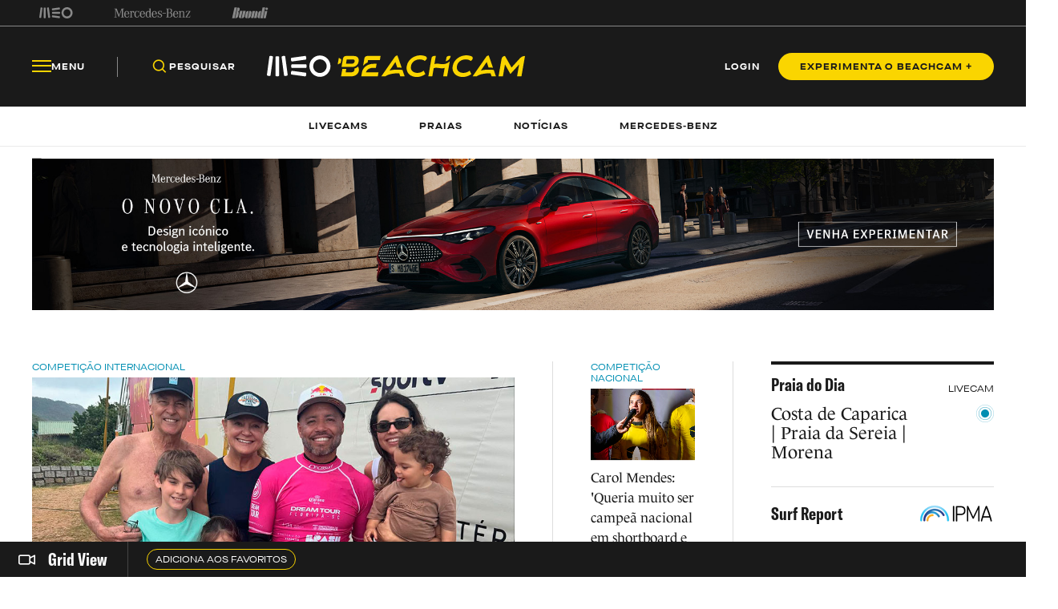

--- FILE ---
content_type: text/html; charset=utf-8
request_url: https://beachcam.meo.pt/?q=costa%20vicentina&p=7
body_size: 74465
content:
<!DOCTYPE html>
<html>
<head>
    <title>Beachcam</title>
    <meta charset="utf-8" />
    <!--Generic meta-->
    <meta name="mobile-web-app-capable" content="yes" />
    <meta name="viewport" content="width=device-width, initial-scale=1, initial-scale = 1.0, shrink-to-fit=no" />
    <!--favicon-->
    <link rel="shortcut icon" href="/images/system/favicon.ico" />
    <link rel="icon" type="image/ico" href="/images/system/favicon.ico" />
    <!--Font-->
    <link rel="preconnect" href="https://fonts.googleapis.com">
    <link rel="preconnect" crossorigin href="https://fonts.gstatic.com">
        <link rel="stylesheet" href="https://use.typekit.net/eyi3ipy.css">
    <link rel="stylesheet" href="https://cdnjs.cloudflare.com/ajax/libs/Swiper/7.0.0/swiper-bundle.min.css" />
    <link rel="stylesheet" href="/css/main.css" />
    <link rel="stylesheet" integrity="sha512-RjcWz6F1AI4rvrWFYDrs0XKTnqJKLkAKV8+nvKbUAAI7uLjaULsyMPuxiOKKpT5D9hxFo/HptUwlC7eAMD8NhA==" crossorigin="anonymous" referrerpolicy="no-referrer" href="https://cdnjs.cloudflare.com/ajax/libs/tippy.js/6.1.1/tippy.min.css" />
    <link rel="stylesheet" href="https://unpkg.com/tippy.js@6/animations/shift-away.css" />

    <link rel="preload" as="script" href="https://cdn.iol.pt/js/utils/iol-barra/iol-barra-partners.js" />
    <title>MEO Beachcam. A tua praia em direto! </title>
<meta name="description" content="Imagens em tempo real de mais de 150 praias de Portugal. Informação sobre as condições do estado do tempo e do mar das praias da costa portuguesa. Atualidade informativa em Portugal e no mundo."/>
<meta property="og:title" content="MEO Beachcam. A tua praia em direto! "/>
<meta property="og:description" content="Imagens em tempo real de mais de 150 praias de Portugal. Informação sobre as condições do estado do tempo e do mar das praias da costa portuguesa. Atualidade informativa em Portugal e no mundo."/>
<meta property="og:image" content="http://beachcam.meo.pt/media/5szdb3mu/redes-sociais_facebook.png"/>
<link rel="canonical" href="http://beachcam.meo.pt"/>

    <!-- Google Tag Manager -->
<script>(function(w,d,s,l,i){w[l]=w[l]||[];w[l].push({'gtm.start':
new Date().getTime(),event:'gtm.js'});var f=d.getElementsByTagName(s)[0],
j=d.createElement(s),dl=l!='dataLayer'?'&l='+l:'';j.async=true;j.src=
'https://www.googletagmanager.com/gtm.js?id='+i+dl;f.parentNode.insertBefore(j,f);
})(window,document,'script','dataLayer','GTM-54ZSGN');</script>
<!-- End Google Tag Manager --><script wam_label="MCD" wam_id="9153" src="https://cloud.weborama.design/board.js" type="text/javascript"></script>
</head>
<body>
            <div id="inter" class="iol-comercial-placement" style="height: 0" data-iol-comercial-format="INTER"></div>
            <div id="billboardxl" style="text-align: center;" class="iol-comercial-placement" data-iol-comercial-format="BILLBOARD_XL"></div>
            <div id="popin" class="iol-comercial-placement" data-iol-comercial-format="POPIN"></div>
    <!-- Google Tag Manager (noscript) -->
<noscript><iframe src=”https://www.googletagmanager.com/ns.html?id=GTM-54ZSGN"
height="0" width="0" style="display:none;visibility:hidden"></iframe></noscript>
<!-- End Google Tag Manager (noscript) -->
    
<main  >
    
<nav class="navBar  " data-control="navBar" data-search-url="http://beachcam.meo.pt/pesquisa/" data-theme="">
    <div class="navBar__topBar">
        <div class="wrapper">
            <div class="navBar__topBar-links">
<a class="navBar__topBar-links-item" href="https://www.meo.pt/" target="_blank" title="MEO">                                <img data-space-name="header_sponsor" data-sponsor-name="MEO"  src="http://beachcam.meo.pt/media/jkuhp3tv/brand_logo.svg" alt="MEO">
</a><a class="navBar__topBar-links-item" href="https://www.mercedes-benz.pt" target="_blank" title="Mercedes-Benz_Header_Footer">                                <img data-space-name="header_sponsor" data-sponsor-name="Mercedes-Benz_Header_Footer"  src="http://beachcam.meo.pt/media/dgwhonaf/brand_logo-1.svg" alt="Mercedes-Benz_Header_Footer">
</a><a class="navBar__topBar-links-item" href="https://cafestorrados.nestle.pt/buondi/pt" target="_blank" title="Buondi">                                <img data-space-name="header_sponsor" data-sponsor-name="Buondi"  src="http://beachcam.meo.pt/media/dxapajgv/brand_logo-2.svg" alt="Buondi">
</a>            </div>
        </div>
    </div>
    <div class="navBar__bottomBar">
        <div class="wrapper">
            <div class="navBar__bottomBar-left-links">
                <div class="navBar__bottomBar-menu">
                    <a class="btn btn--tertiary-yellow btn--size-L">
                        <i class="btn__icon icon-beachcam-menu-open"></i>
                        <i class="btn__icon icon-beachcam-menu-close"></i>
                        <p class="btn__text">Menu</p>
                    </a>
                </div>
                <ul class="navBar__bottomBar-list">
                    <li class="navBar__bottomBar-list-item">
                        <a href="#" class="btn btn--tertiary-yellow btn--size-L searchBtn">
                            <i class="btn__icon icon-beachcam-search"></i>
                            <p class="btn__text">Pesquisar</p>
                        </a>
                    </li>
                            <li class="navBar__bottomBar-list-item">
                                <a href="http://beachcam.meo.pt/livecams/" class="btn btn--tertiary-yellow btn--size-L">
                                    <p class="btn__text">Livecams</p>
                                </a>
                            </li>
                            <li class="navBar__bottomBar-list-item">
                                <a href="http://beachcam.meo.pt/praias/" class="btn btn--tertiary-yellow btn--size-L">
                                    <p class="btn__text">Praias</p>
                                </a>
                            </li>
                            <li class="navBar__bottomBar-list-item">
                                <a href="http://beachcam.meo.pt/articles/" class="btn btn--tertiary-yellow btn--size-L">
                                    <p class="btn__text">Not&#xED;cias</p>
                                </a>
                            </li>
                            <li class="navBar__bottomBar-list-item">
                                <a href="http://beachcam.meo.pt/mercedes-benz/" class="btn btn--tertiary-yellow btn--size-L">
                                    <p class="btn__text">Mercedes-Benz</p>
                                </a>
                            </li>
                </ul>
            </div>
            <a href="/" class="navBar__bottomBar-logo">
                        <img class="navBar__bottomBar-logo-short" src="http://beachcam.meo.pt/media/15cbym2r/beachcam_logo_short.svg" alt="beachcam logo">
                <img class="navBar__bottomBar-logo-big" src="http://beachcam.meo.pt/media/my2hpef1/logo.svg" alt="beachcam logo">
            </a>
            <div class="navBar__bottomBar-right-links">
        <a href="http://beachcam.meo.pt/login/" target="_self" class="btn btn--tertiary-yellow btn--size-L  loginBtn" >
                    <p class="btn__text">LOGIN</p>
        </a>
        <a href="/subscrever/" target="_self" class="btn btn--primary-yellow btn--size-M  " >
                    <p class="btn__text">EXPERIMENTA O BEACHCAM &#x2B;</p>
        </a>
            </div>
        </div>
    </div>
    <div class="navBar__bottomBar-last">
        <div class="wrapper">
            <ul class="navBar__bottomBar-last-list">
                        <li class="navBar__bottomBar-last-listItem">
                            <a href="http://beachcam.meo.pt/livecams/" class="btn btn--tertiary-blue btn--size-L">
                                <p class="btn__text">Livecams</p>
                            </a>
                        </li>
                        <li class="navBar__bottomBar-last-listItem">
                            <a href="http://beachcam.meo.pt/praias/" class="btn btn--tertiary-blue btn--size-L">
                                <p class="btn__text">Praias</p>
                            </a>
                        </li>
                        <li class="navBar__bottomBar-last-listItem">
                            <a href="http://beachcam.meo.pt/articles/" class="btn btn--tertiary-blue btn--size-L">
                                <p class="btn__text">Not&#xED;cias</p>
                            </a>
                        </li>
                        <li class="navBar__bottomBar-last-listItem">
                            <a href="http://beachcam.meo.pt/mercedes-benz/" class="btn btn--tertiary-blue btn--size-L">
                                <p class="btn__text">Mercedes-Benz</p>
                            </a>
                        </li>
            </ul>
        </div>
    </div>
    
    <div class="navBar__searchBar" data-theme="light">
        <div class="wrapper">
            <input type="search" placeholder="O que procuras?" autocomplete="off">
            <a href="#" class="btn btn--secondary-blue  btn--size-M btn--icon-only closeSearchBtn">
                <i class="btn__icon icon-beachcam-cross"></i>
            </a>
        </div>
    </div>
</nav>

<section class="sideMenu" data-control="sideMenu" data-search-url="http://beachcam.meo.pt/pesquisa/" data-theme="">
    <div class="wrapper">
        <div class="sideMenu__search">
        <a href="/subscrever/" target="_self" class="btn btn--secondary-yellow btn--size-L  " >
                    <p class="btn__text">EXPERIMENTA O BEACHCAM &#x2B;</p>
        </a>
            <div class="sideMenu__searchBar">
                <input type="search" placeholder="O que procuras?" autocomplete="off">
                <a href="#" class="btn btn--secondary-yellow btn--size-M btn--icon-only">
                    <i class="btn__icon icon-beachcam-search"></i>
                </a>
            </div>
        </div>
        <i class="sideMenu__closeBtn icon-beachcam-cross"></i>
        <div class="sideMenu__top-links">
<a class="navBar__topBar-links-item" href="https://www.meo.pt/" target="_blank" title="MEO">                            <img  src="/media/jkuhp3tv/brand_logo.svg" alt="MEO">
</a><a class="navBar__topBar-links-item" href="https://www.mercedes-benz.pt" target="_blank" title="Mercedes-Benz_Header_Footer">                            <img  src="/media/dgwhonaf/brand_logo-1.svg" alt="Mercedes-Benz_Header_Footer">
</a><a class="navBar__topBar-links-item" href="https://cafestorrados.nestle.pt/buondi/pt" target="_blank" title="Buondi">                            <img  src="/media/dxapajgv/brand_logo-2.svg" alt="Buondi">
</a>        </div>
        <ul class="sideMenu__main-linksList">
                    <li class="sideMenu__main-links-item">
                        <a class="sideMenu__main-links" href="http://beachcam.meo.pt/livecams/">Livecams</a>
                    </li>
                    <li class="sideMenu__main-links-item">
                        <a class="sideMenu__main-links" href="http://beachcam.meo.pt/praias/">Praias</a>
                    </li>
                    <li class="sideMenu__main-links-item">
                        <a class="sideMenu__main-links" href="http://beachcam.meo.pt/articles/">Not&#xED;cias</a>
                    </li>
                    <li class="sideMenu__main-links-item">
                        <a class="sideMenu__main-links" href="http://beachcam.meo.pt/mercedes-benz/">Mercedes-Benz</a>
                    </li>
                    <li class="sideMenu__main-links-item">
                        <a class="sideMenu__main-links" href="http://beachcam.meo.pt/subscrever/">Aderir ao Beachcam&#x2B;</a>
                    </li>
                    <li class="sideMenu__main-links-item">
                        <a class="sideMenu__main-links" href="http://beachcam.meo.pt/login/">Login</a>
                    </li>
        </ul>
        <div class="sideMenu__newsletter">
                    <ul class="sideMenu__newsletter-list">
                    </ul>
        </div>
        <div class="sideMenu__bottom">
            <div class="sideMenu__app-download">
                        <a href="https://play.google.com/store/apps/details?id=pt.sapo.android.beachcam&amp;hl=pt_PT&amp;gl=US&amp;pli=1" class="btn btn--app">
                            <img src="/images/app/googlePlay.svg" alt="google play">
                        </a>
                        <a href="https://apps.apple.com/pt/app/beachcam-live/id642779487" class="btn btn--app">
                            <img src="/images/app/appStore.svg" alt="app store">
                        </a>
            </div>
            <ul class="sideMenu__bottom-list">
                        <li class="sideMenu__bottom-list-item">
                                    <a href="https://www.youtube.com/@Beachcamportugal" target="_blank" class="btn btn--secondary-yellow btn--size-L btn--icon-only " >
                    <i class="btn__icon icon-beachcam-youtube"></i>
                    <i class="btn__icon icon-beachcam-youtube"></i>
        </a>

                        </li>
                        <li class="sideMenu__bottom-list-item">
                                    <a href="https://www.facebook.com/beachcam" target="_blank" class="btn btn--secondary-yellow btn--size-L btn--icon-only " >
                    <i class="btn__icon icon-beachcam-facebook"></i>
                    <i class="btn__icon icon-beachcam-facebook"></i>
        </a>

                        </li>
                        <li class="sideMenu__bottom-list-item">
                                    <a href="https://www.instagram.com/meobeachcam/" target="_blank" class="btn btn--secondary-yellow btn--size-L btn--icon-only " >
                    <i class="btn__icon icon-beachcam-instagram"></i>
                    <i class="btn__icon icon-beachcam-instagram"></i>
        </a>

                        </li>
            </ul>
        </div>
    </div>
</section>


    <section class="gridView" data-control="gridView"  >
        <input name="__RequestVerificationToken" type="hidden" value="CfDJ8EDQ2erXkONMnFV5T1A7EhHL9hbdHk4g2GvOB6M3ufbwVgDxpyZtiDsu4eriNmBVsbqiQLX7f2gbxYGZr7NzHzotqvgFsaY-b6kRcDKfaUg7WpdF55a6LIQ59ROrpX8sDuDCkTfbPYx2wwjZTVHt_RI" />
        <div class="wrapper">
            <div class="gridView__container">
                <div class="gridView__logo">
                            <a class="gridView__link openModalButton" data-modal="bcplus" href="#">
                                <i class="icon-beachcam-camera-gridview"></i>
                                <p>Grid View</p>
                            </a>
                </div>
                <div class="swiper">
                    <div class="swiper-wrapper">
                                <div class="swiper-slide">
                                    <a class="btn btn--secondary-yellow btn--size-S openModalButton" data-modal="bcplus" href="#">
                                        <p class="btn__text">Adiciona aos favoritos</p>
                                    </a>
                                </div>
                    </div>
                </div>
            </div>
            <div class="gridView__navigation">
                <span class="gridView__arrows--prev">
                    <i class="icon-beachcam-chevron-left"></i>
                </span>
                <span class="gridView__arrows--next">
                    <i class="icon-beachcam-chevron-right"></i>
                </span>
            </div>
        </div>
    </section>

    <div class="content">
                <section class="banner"
                 data-theme="light"
                 data-margin-top="medium"
                 data-margin-bottom="none"
        data-space-name="top_banner"
        
        >
            <div class="wrapper">
                        <a target="_blank" href="https://ad.doubleclick.net/ddm/trackclk/N1003055.5516452BEACHCAMMEOPT/B32803435.431193127;dc_trk_aid=624533664;dc_trk_cid=243708342;dc_lat=;dc_rdid=;tag_for_child_directed_treatment=;tfua=;gdpr=${GDPR};gdpr_consent=${GDPR_CONSENT_755};ltd=;dc_tdv=1" class="banner__link"></a>
<IMG SRC="https://ad.doubleclick.net/ddm/trackimp/N1003055.5516452BEACHCAMMEOPT/B32803435.431193127;dc_trk_aid=624533664;dc_trk_cid=243708342;ord=1763510610;dc_lat=;dc_rdid=;tag_for_child_directed_treatment=;tfua=;gdpr=${GDPR};gdpr_consent=${GDPR_CONSENT_755};ltd=;dc_tdv=1?" attributionsrc BORDER="0" HEIGHT="1" WIDTH="1" ALT="Advertisement">
                <picture class="banner__image">
                            <source media="(max-width:768px)" srcset="http://beachcam.meo.pt/media/r2yblqbf/mb_gla_beachcam_1900x300.jpg">
                            <img src="http://beachcam.meo.pt/media/r2yblqbf/mb_gla_beachcam_1900x300.jpg" alt="MB GLA Beachcam 1900X300">
                </picture>

            </div>
        </section>
        <section class="newsHighlightGrid" data-margin-top="medium" data-margin-bottom="small">
            <div class="wrapper">
                <aside class="newsHighlightGrid__left">
    <a href="http://beachcam.meo.pt/newsroom/2025/11/adriano-de-souza-ainda-vence-aos-38-anos/" class="newsCard--L  noHover">
                <label class="newsCard__tag ">
                    Competi&#xE7;&#xE3;o Internacional 
                </label>
                <picture class="newsCard__media">
                    <source media="(max-width:768px)" srcset="http://beachcam.meo.pt/media/mohhyurs/adriano-de-souza-1.jpg">
                    <img src="http://beachcam.meo.pt/media/mohhyurs/adriano-de-souza-1.jpg" alt="Adriano De Souza 1">
                </picture>
            <div class="newsCard__text">
                <label class="newsCard__tag--mobile ">
                    Competi&#xE7;&#xE3;o Internacional 
                </label>
                <h3 class="newsCard__title">Adriano de Souza ainda vence aos 38 anos </h3>
<div class="newsCard__info">                    <time class="newsCard__date">Reda&#xE7;&#xE3;o - 18 novembro 2025</time>
                        <h4 class="newsCard__subtitle">Campe&#xE3;o mundial de 2015 estreou-se a ganhar no Dream Tour brasileiro. O &#x27;Capit&#xE3;o&#x27; conquistou a &#xFA;ltima etapa do ano, disputada nas ondas da Praia Mole. </h4>
</div>            </div>
    </a>
                    <div class="newsHighlightGrid__bottom">
    <a href="http://beachcam.meo.pt/newsroom/2025/11/novo-inverno-havaiano-sem-triple-crown-mas-com-tres-qs-de-enfiada/" class="newsCard--M  noHover">
            <div class="newsCard__text">
                <label class="newsCard__tag ">
                    Competi&#xE7;&#xE3;o Internacional 
                </label>
                <h3 class="newsCard__title">Novo inverno havaiano sem Triple Crown, mas com tr&#xEA;s QS de enfiada</h3>
                    <time class="newsCard__date">Reda&#xE7;&#xE3;o - 18 novembro 2025</time>
                        <h4 class="newsCard__subtitle">At&#xE9; bem perto do Natal, como acontecia at&#xE9; ao per&#xED;odo pr&#xE9;-pandemia, as hist&#xF3;ricas ondas de Sunset, Haleiwa e Pipeline v&#xE3;o ter a&#xE7;&#xE3;o, ainda que com campeonatos de menor relevo. </h4>
            </div>
    </a>
    <a href="http://beachcam.meo.pt/newsroom/2025/11/portugal-tem-novo-selecionador-junior-de-surf/" class="newsCard--M  noHover">
            <div class="newsCard__text">
                <label class="newsCard__tag ">
                    FPS
                </label>
                <h3 class="newsCard__title">Portugal tem novo selecionador J&#xFA;nior de surf</h3>
                    <time class="newsCard__date">Reda&#xE7;&#xE3;o - 18 novembro 2025</time>
                        <h4 class="newsCard__subtitle">Com a entrada da nova dire&#xE7;&#xE3;o da FPS, Sebasti&#xE3;o Furtado assume a fun&#xE7;&#xE3;o de t&#xE9;cnico nacional. Estreia acontece no Mundial ISA J&#xFA;nior do Peru, dando in&#xED;cio a um &quot;novo projeto&quot;.</h4>
            </div>
    </a>
                    </div>
                </aside>
                <aside class="newsHighlightGrid__right">
                    <div class="newsHighlightGrid__small">
    <a href="http://beachcam.meo.pt/newsroom/2025/11/carol-mendes-queria-muito-ser-campea-nacional-em-shortboard-e-longboard/" class="newsCard--S  noHover">
                <label class="newsCard__tag ">
                    Competi&#xE7;&#xE3;o Nacional
                </label>
                <picture class="newsCard__media">
                    <source media="(max-width:768px)" srcset="http://beachcam.meo.pt/media/fdahnksg/carolina-mendes.jpg">
                    <img src="http://beachcam.meo.pt/media/fdahnksg/carolina-mendes.jpg" alt="Carolina Mendes (1)">
                </picture>
            <div class="newsCard__text">
                <label class="newsCard__tag--mobile ">
                    Competi&#xE7;&#xE3;o Nacional
                </label>
                <h3 class="newsCard__title">Carol Mendes: &#x27;Queria muito ser campe&#xE3; nacional em shortboard e longboard&#x27; </h3>
                    <time class="newsCard__date">Reda&#xE7;&#xE3;o - 18 novembro 2025</time>
            </div>
    </a>
    <a href="http://beachcam.meo.pt/newsroom/2025/11/nem-a-tempestade-esmoreceu-a-visita-do-olas-pro-tour-a-ericeira/" class="newsCard--S  noHover">
                <label class="newsCard__tag ">
                    Competi&#xE7;&#xE3;o Internacional 
                </label>
                <picture class="newsCard__media">
                    <source media="(max-width:768px)" srcset="http://beachcam.meo.pt/media/kzwjkdr4/olas-pro-tour.jpg">
                    <img src="http://beachcam.meo.pt/media/kzwjkdr4/olas-pro-tour.jpg" alt="Olas Pro Tour (2)">
                </picture>
            <div class="newsCard__text">
                <label class="newsCard__tag--mobile ">
                    Competi&#xE7;&#xE3;o Internacional 
                </label>
                <h3 class="newsCard__title">Nem a tempestade esmoreceu a visita do Olas Pro Tour &#xE0; Ericeira</h3>
                    <time class="newsCard__date">Reda&#xE7;&#xE3;o - 18 novembro 2025</time>
            </div>
    </a>
    <a href="http://beachcam.meo.pt/newsroom/2025/11/ascc-anuncia-ultimos-convidados-para-o-special-event/" class="newsCard--S  noHover">
                <label class="newsCard__tag ">
                    Competi&#xE7;&#xE3;o Nacional
                </label>
                <picture class="newsCard__media">
                    <source media="(max-width:768px)" srcset="http://beachcam.meo.pt/media/xbln5wvh/ascc-caparica.jpg">
                    <img src="http://beachcam.meo.pt/media/xbln5wvh/ascc-caparica.jpg" alt="Ascc Caparica">
                </picture>
            <div class="newsCard__text">
                <label class="newsCard__tag--mobile ">
                    Competi&#xE7;&#xE3;o Nacional
                </label>
                <h3 class="newsCard__title">ASCC anuncia &#xFA;ltimos wildcards para o Special Event </h3>
                    <time class="newsCard__date">Reda&#xE7;&#xE3;o - 18 novembro 2025</time>
            </div>
    </a>
                    </div>
                    <div class="newsHighlightGrid__medium">
        <article class="beachDay">
            <div class="beachDay__top">
                <label class="beachDay__label">
                    Praia do Dia
                </label>
                <p>LIVECAM</p>
            </div>
            <div class="beachDay__info">
                <a href="http://beachcam.meo.pt/livecams/costa-de-caparica-praia-da-sereia-morena/" class="beachDay__link"></a>
                        <figure class="beachDay__image">
                        </figure>
                <div class="beachDay__name">
                    <h2>Costa de Caparica | Praia da Sereia | Morena</h2>
                    <img class="beachDay__icon" src="/images/dummy/icon.png" alt="icon">
                </div>
            </div>
            <div class="beachDay__bottom">
                <div class="beachDay__report">
                    <label class="beachDay__label">Surf Report</label>
                    <figure>
                        <img src="/images/partners/ipma_logo.png" alt="IPMA">
                    </figure>
                </div>
                <ul class="beachDay__list">
                    <li class="beachDay__listItem">
                        <p>Ondula&#xE7;&#xE3;o</p>
                        <p>0.9 m</p>
                    </li>
                    <li class="beachDay__listItem">
                        <p>Per&#xED;odo das ondas</p>
                        <p>4.7 s</p>
                    </li>
                    <li class="beachDay__listItem">
                        <p>Temperatura do mar</p>
                        <p>17.8&#xBA;</p>
                    </li>
                    <li class="beachDay__listItem">
                        <p>Vento</p>
                        <p>4.0 km/h - N</p>
                    </li>
                    <li class="beachDay__listItem">
                        <p>Temperatura do ar</p>
                        <p>11&#xBA; Muito nublado</p>
                    </li>
                    <li class="beachDay__listItem">
                        <p>UV</p>
                        <p>2</p>
                    </li>
                </ul>
            </div>
        </article>
                                <figure class="newsHighlightGrid__mediumImage">
                                    <div id="mpuhalf_center" class="iol-comercial-placement pub"
                                         data-iol-comercial-format="MPU_HALF"></div>
                                </figure>
                    </div>
                </aside>
            </div>
        </section>
        <section class="banner"
                 data-theme="light"
                 data-margin-top="none"
                 data-margin-bottom="none"
        data-space-name="highlights_banner_1"
        data-sponsor-name="MEO_allways_on_hp"
        >
            <div class="wrapper">
                        <a target="_blank" href=" https://www.meo.pt/lpc/patrocinio-surf?utm_source=meobeachcam&amp;utm_medium=homepage&amp;utm_content=awa-etapas&amp;utm_campaign=liga-meo-surf-2025" class="banner__link"></a>

                <picture class="banner__image">
                            <source media="(max-width:768px)" srcset="http://beachcam.meo.pt/media/isro1ba1/banner-meo-beachcam-etapas-liga-meo-surf-1900x300.jpg">
                            <img src="http://beachcam.meo.pt/media/isro1ba1/banner-meo-beachcam-etapas-liga-meo-surf-1900x300.jpg" alt="Banner Meo Beachcam Etapas Liga Meo Surf 1900X300">
                </picture>

            </div>
        </section>
        <section class="lastNewsGrid" data-margin-top="medium" data-margin-bottom="large">
            <div class="wrapper">
                <div class="lastNewsGrid__container">
                    <aside class="lastNewsGrid__left">
                        <p class="lastNewsGrid__title">&#xDA;ltimas Not&#xED;cias</p>
                        <div class="lastNewsGrid__leftContainer">
                            <div class="lastNewsGrid__leftMedium">
    <a href="http://beachcam.meo.pt/newsroom/2025/11/ascc-anuncia-ultimos-convidados-para-o-special-event/" class="newsCard--L newsCard--lastNews noHover">
                <label class="newsCard__tag ">
                    Competi&#xE7;&#xE3;o Nacional
                </label>
                <picture class="newsCard__media">
                    <source media="(max-width:768px)" srcset="http://beachcam.meo.pt/media/xbln5wvh/ascc-caparica.jpg">
                    <img src="http://beachcam.meo.pt/media/xbln5wvh/ascc-caparica.jpg" alt="Ascc Caparica">
                </picture>
            <div class="newsCard__text">
                <label class="newsCard__tag--mobile ">
                    Competi&#xE7;&#xE3;o Nacional
                </label>
                <h3 class="newsCard__title">ASCC anuncia &#xFA;ltimos wildcards para o Special Event </h3>
                    <time class="newsCard__date">Reda&#xE7;&#xE3;o - 18 novembro 2025</time>
                        <h4 class="newsCard__subtitle">Composta por 16 surfistas, a forte lista de convidados mescla surfistas portugueses com estrangeiros. </h4>
            </div>
    </a>
                                <div class="lastNewsGrid__bottom">
    <a href="http://beachcam.meo.pt/newsroom/2025/11/portugal-tem-novo-selecionador-junior-de-surf/" class="newsCard--S newsCard--lastNews noHover">
                <picture class="newsCard__media">
                    <source media="(max-width:768px)" srcset="http://beachcam.meo.pt/media/bi4pejmx/portugal-mundial.jpg">
                    <img src="http://beachcam.meo.pt/media/bi4pejmx/portugal-mundial.jpg" alt="Portugal Mundial">
                </picture>
            <div class="newsCard__text">
                <label class="newsCard__tag ">
                    FPS
                </label>
                <h3 class="newsCard__title">Portugal tem novo selecionador J&#xFA;nior de surf</h3>
                    <time class="newsCard__date">Reda&#xE7;&#xE3;o - 18 novembro 2025</time>
            </div>
    </a>
    <a href="http://beachcam.meo.pt/newsroom/2025/11/novo-inverno-havaiano-sem-triple-crown-mas-com-tres-qs-de-enfiada/" class="newsCard--S newsCard--lastNews noHover">
                <picture class="newsCard__media">
                    <source media="(max-width:768px)" srcset="http://beachcam.meo.pt/media/radnvbt1/john-john-florence.jpg">
                    <img src="http://beachcam.meo.pt/media/radnvbt1/john-john-florence.jpg" alt="John John Florence">
                </picture>
            <div class="newsCard__text">
                <label class="newsCard__tag ">
                    Competi&#xE7;&#xE3;o Internacional 
                </label>
                <h3 class="newsCard__title">Novo inverno havaiano sem Triple Crown, mas com tr&#xEA;s QS de enfiada</h3>
                    <time class="newsCard__date">Reda&#xE7;&#xE3;o - 18 novembro 2025</time>
            </div>
    </a>
                                </div>
                            </div>
                            <div class="lastNewsGrid__small">
    <a href="http://beachcam.meo.pt/newsroom/2025/11/carol-mendes-queria-muito-ser-campea-nacional-em-shortboard-e-longboard/" class="newsCard--M newsCard--lastNews noHover">
                <label class="newsCard__tag ">
                    Competi&#xE7;&#xE3;o Nacional
                </label>
                <picture class="newsCard__media">
                    <source media="(max-width:768px)" srcset="http://beachcam.meo.pt/media/fdahnksg/carolina-mendes.jpg">
                    <img src="http://beachcam.meo.pt/media/fdahnksg/carolina-mendes.jpg" alt="Carolina Mendes (1)">
                </picture>
            <div class="newsCard__text">
                <label class="newsCard__tag--mobile ">
                    Competi&#xE7;&#xE3;o Nacional
                </label>
                <h3 class="newsCard__title">Carol Mendes: &#x27;Queria muito ser campe&#xE3; nacional em shortboard e longboard&#x27; </h3>
                    <time class="newsCard__date">Reda&#xE7;&#xE3;o - 18 novembro 2025</time>
                        <h4 class="newsCard__subtitle">Nova detentora do cetro no pranch&#xE3;o fala em &quot;sentimento de dever cumprido&quot; ap&#xF3;s uma caminhada que &quot;n&#xE3;o foi f&#xE1;cil&quot;, mas na qual venceu tr&#xEA;s das cinco etapas realizadas. </h4>
            </div>
    </a>
    <a href="http://beachcam.meo.pt/newsroom/2025/11/adriano-de-souza-ainda-vence-aos-38-anos/" class="newsCard--M newsCard--lastNews noHover">
                <label class="newsCard__tag ">
                    Competi&#xE7;&#xE3;o Internacional 
                </label>
                <picture class="newsCard__media">
                    <source media="(max-width:768px)" srcset="http://beachcam.meo.pt/media/mohhyurs/adriano-de-souza-1.jpg">
                    <img src="http://beachcam.meo.pt/media/mohhyurs/adriano-de-souza-1.jpg" alt="Adriano De Souza 1">
                </picture>
            <div class="newsCard__text">
                <label class="newsCard__tag--mobile ">
                    Competi&#xE7;&#xE3;o Internacional 
                </label>
                <h3 class="newsCard__title">Adriano de Souza ainda vence aos 38 anos </h3>
                    <time class="newsCard__date">Reda&#xE7;&#xE3;o - 18 novembro 2025</time>
                        <h4 class="newsCard__subtitle">Campe&#xE3;o mundial de 2015 estreou-se a ganhar no Dream Tour brasileiro. O &#x27;Capit&#xE3;o&#x27; conquistou a &#xFA;ltima etapa do ano, disputada nas ondas da Praia Mole. </h4>
            </div>
    </a>
                            </div>
                        </div>
                    </aside>
                            <aside class="lastNewsGrid__right">
                                <p class="lastNewsGrid__title">Mais Lidas</p>
                                <div class="lastNewsGrid__medium">
                                            <a href="http://beachcam.meo.pt/newsroom/2024/04/dois-tubaroes-azuis-avistados-na-lagoa-de-obidos/" class="newsCard--L newsCard--mostRead">
                                                <label class="newsCard__tag">Geral</label>
                                                <div class="newsCard__text">
                                                    <div class="newsCard__numberContainer">
                                                        <span class="newsCard__number">1</span>
                                                    </div>
                                                    <h3 class="newsCard__title">Dois tubar&#xF5;es-azuis avistados na Lagoa de &#xD3;bidos </h3>
                                                </div>
                                            </a>
                                            <a href="http://beachcam.meo.pt/newsroom/2024/02/29-surfistas-resgatados-na-praia-de-carcavelos/" class="newsCard--L newsCard--mostRead">
                                                <label class="newsCard__tag">Geral</label>
                                                <div class="newsCard__text">
                                                    <div class="newsCard__numberContainer">
                                                        <span class="newsCard__number">2</span>
                                                    </div>
                                                    <h3 class="newsCard__title">29 surfistas resgatados na Praia de Carcavelos </h3>
                                                </div>
                                            </a>
                                            <a href="http://beachcam.meo.pt/newsroom/2025/09/descansa-em-paz-zion-brocchi/" class="newsCard--L newsCard--mostRead">
                                                <label class="newsCard__tag">Surf</label>
                                                <div class="newsCard__text">
                                                    <div class="newsCard__numberContainer">
                                                        <span class="newsCard__number">3</span>
                                                    </div>
                                                    <h3 class="newsCard__title">Descansa em paz, Zion </h3>
                                                </div>
                                            </a>
                                            <a href="http://beachcam.meo.pt/newsroom/2024/05/comportamento-totalmente-irrefletido-e-sancionavel-de-erica-maximo-diz-a-fps/" class="newsCard--L newsCard--mostRead">
                                                <label class="newsCard__tag">Competi&#xE7;&#xE3;o Internacional </label>
                                                <div class="newsCard__text">
                                                    <div class="newsCard__numberContainer">
                                                        <span class="newsCard__number">4</span>
                                                    </div>
                                                    <h3 class="newsCard__title">FPS fala em comportamento &#x27;totalmente irrefletido e sancion&#xE1;vel&#x27; de Erica M&#xE1;ximo </h3>
                                                </div>
                                            </a>
                                            <a href="http://beachcam.meo.pt/newsroom/2024/03/mais-de-50-voluntarios-recolheram-900-kg-de-residuos-na-praia-do-pedrogao/" class="newsCard--L newsCard--mostRead">
                                                <label class="newsCard__tag">Ambiente</label>
                                                <div class="newsCard__text">
                                                    <div class="newsCard__numberContainer">
                                                        <span class="newsCard__number">5</span>
                                                    </div>
                                                    <h3 class="newsCard__title">Mais de 50 volunt&#xE1;rios recolheram 900 kg de res&#xED;duos na Praia do Pedr&#xF3;g&#xE3;o </h3>
                                                </div>
                                            </a>
                                            <a href="http://beachcam.meo.pt/newsroom/2024/02/fps-anuncia-calendario-dos-circuitos-regionais-de-surf-para-2024/" class="newsCard--L newsCard--mostRead">
                                                <label class="newsCard__tag">Competi&#xE7;&#xE3;o Nacional</label>
                                                <div class="newsCard__text">
                                                    <div class="newsCard__numberContainer">
                                                        <span class="newsCard__number">6</span>
                                                    </div>
                                                    <h3 class="newsCard__title">FPS anuncia calend&#xE1;rio dos circuitos regionais de surf para 2024 </h3>
                                                </div>
                                            </a>
                                            <a href="http://beachcam.meo.pt/newsroom/2025/07/arranca-a-construcao-da-primeira-piscina-de-ondas-artificiais-em-portugal/" class="newsCard--L newsCard--mostRead">
                                                <label class="newsCard__tag">Surf</label>
                                                <div class="newsCard__text">
                                                    <div class="newsCard__numberContainer">
                                                        <span class="newsCard__number">7</span>
                                                    </div>
                                                    <h3 class="newsCard__title">Arranca a constru&#xE7;&#xE3;o da primeira piscina de ondas artificiais em Portugal </h3>
                                                </div>
                                            </a>
                                </div>
                            </aside>
                </div>
                        <div class="btn-container">
                                    <a href="/articles/" target="_self" class="btn btn--secondary-blue btn--size-L  " >
                    <p class="btn__text">Explorar mais not&#xED;cias</p>
        </a>

                        </div>
            </div>
        </section>
        <section class="newsSlider" data-control="newsSlider" data-margin-bottom="medium">
            <div class="wrapper">
                <aside class="newsSlider__navigation">
                    <div class="newsSlider__top">
                        <h3 class="newsSlider__title">Mercedes-Benz</h3>
                        <div class="newsSlider__arrows-container">
                            <a href="#" class="btn btn--secondary-blue btn--size-L btn--icon-only newsSlider__arrows--prev">
                                <i class="icon-beachcam-arrow-left"></i>
                            </a>
                            <a href="#" class="btn btn--secondary-blue btn--size-L btn--icon-only newsSlider__arrows--next">
                                <i class="icon-beachcam-arrow-right"></i>
                            </a>
                        </div>
                    </div>
                    <p class="newsSlider__description">Este projeto &#xE9; produzido pelo MEO Beachcam em parceria com a Mercedes-Benz.</p>
                </aside>
                <div class="newsSlider__container">
                    <div class="swiper">
                        <div class="swiper-wrapper">
                                    <div class="swiper-slide">
                                        <article class="newsSlider__card" data-bg="secondary-white">
                                            <a class="newsSlider__card-linkAll" href="http://beachcam.meo.pt/mercedes/2025/11/mercedes-benz-conquista-capa-da-superbrands-2025/" target="_blank"></a>
                                            <p class="newsSlider__card-title">Mercedes-Benz conquista capa da &#x27;Superbrands 2025&#x27;</p>
                                            <p class="newsSlider__card-link">
                                                Explorar mais
                                            </p>
                                            <time class="newsSlider__card-date">06 novembro 2025</time>
                                        </article>
                                    </div>
                                    <div class="swiper-slide">
                                        <article class="newsSlider__card" data-bg="secondary-white">
                                            <a class="newsSlider__card-linkAll" href="http://beachcam.meo.pt/mercedes/2025/10/novo-cla-tem-apresentacao-inovadora-em-portugal-e-espanha/" target="_blank"></a>
                                            <p class="newsSlider__card-title">Novo CLA tem apresenta&#xE7;&#xE3;o inovadora em Portugal e Espan...</p>
                                            <p class="newsSlider__card-link">
                                                Explorar mais
                                            </p>
                                            <time class="newsSlider__card-date">16 outubro 2025</time>
                                        </article>
                                    </div>
                                    <div class="swiper-slide">
                                        <article class="newsSlider__card" data-bg="secondary-white">
                                            <a class="newsSlider__card-linkAll" href="http://beachcam.meo.pt/mercedes/2025/08/mercedes-benz-expande-colaboracao-com-a-microsoft/" target="_blank"></a>
                                            <p class="newsSlider__card-title">Mercedes-Benz expande colabora&#xE7;&#xE3;o com a Microsoft</p>
                                            <p class="newsSlider__card-link">
                                                Explorar mais
                                            </p>
                                            <time class="newsSlider__card-date">01 agosto 2025</time>
                                        </article>
                                    </div>
                                    <div class="swiper-slide">
                                        <article class="newsSlider__card" data-bg="secondary-white">
                                            <a class="newsSlider__card-linkAll" href="http://beachcam.meo.pt/mercedes/2025/07/mercedestrophy-regressou-a-portugal-17-anos-depois/" target="_blank"></a>
                                            <p class="newsSlider__card-title">MercedesTrophy regressou a Portugal, 17 anos depois </p>
                                            <p class="newsSlider__card-link">
                                                Explorar mais
                                            </p>
                                            <time class="newsSlider__card-date">16 julho 2025</time>
                                        </article>
                                    </div>
                                    <div class="swiper-slide">
                                        <article class="newsSlider__card" data-bg="secondary-white">
                                            <a class="newsSlider__card-linkAll" href="http://beachcam.meo.pt/mercedes/2025/07/revelados-os-finalistas-do-nazare-winter-sessions-awards-2024-25/" target="_blank"></a>
                                            <p class="newsSlider__card-title">Revelados os finalistas do Nazar&#xE9; Winter Sessions Award...</p>
                                            <p class="newsSlider__card-link">
                                                Explorar mais
                                            </p>
                                            <time class="newsSlider__card-date">11 julho 2025</time>
                                        </article>
                                    </div>
                                    <div class="swiper-slide">
                                        <article class="newsSlider__card" data-bg="secondary-white">
                                            <a class="newsSlider__card-linkAll" href="http://beachcam.meo.pt/mercedes/2025/05/she-s-mercedes-off-road-experience-com-programa-inovador-a-sul/" target="_blank"></a>
                                            <p class="newsSlider__card-title">She&#x2019;s Mercedes Off Road Experience com programa inovado...</p>
                                            <p class="newsSlider__card-link">
                                                Explorar mais
                                            </p>
                                            <time class="newsSlider__card-date">29 maio 2025</time>
                                        </article>
                                    </div>
                                    <div class="swiper-slide">
                                        <article class="newsSlider__card" data-bg="secondary-white">
                                            <a class="newsSlider__card-linkAll" href="http://beachcam.meo.pt/mercedes/2025/05/amg-experience-on-track-esteve-em-portugal-pela-primeira-vez/" target="_blank"></a>
                                            <p class="newsSlider__card-title">AMG Experience On Track esteve em Portugal pela primeir...</p>
                                            <p class="newsSlider__card-link">
                                                Explorar mais
                                            </p>
                                            <time class="newsSlider__card-date">29 maio 2025</time>
                                        </article>
                                    </div>
                                    <div class="swiper-slide">
                                        <article class="newsSlider__card" data-bg="secondary-white">
                                            <a class="newsSlider__card-linkAll" href="http://beachcam.meo.pt/mercedes/2025/05/alargado-prazo-de-votacao-do-nazare-winter-sessions-awards-2024-2025/" target="_blank"></a>
                                            <p class="newsSlider__card-title">Alargado prazo de vota&#xE7;&#xE3;o do Nazar&#xE9; Winter Sessions Awa...</p>
                                            <p class="newsSlider__card-link">
                                                Explorar mais
                                            </p>
                                            <time class="newsSlider__card-date">16 maio 2025</time>
                                        </article>
                                    </div>
                                    <div class="swiper-slide">
                                        <article class="newsSlider__card" data-bg="secondary-white">
                                            <a class="newsSlider__card-linkAll" href="http://beachcam.meo.pt/mercedes/2025/03/mercedes-benz-classe-e-premiado-como-best-in-class-de-2024/" target="_blank"></a>
                                            <p class="newsSlider__card-title">Mercedes-Benz Classe E premiado com t&#xED;tulo geral de seg...</p>
                                            <p class="newsSlider__card-link">
                                                Explorar mais
                                            </p>
                                            <time class="newsSlider__card-date">05 mar&#xE7;o 2025</time>
                                        </article>
                                    </div>
                                    <div class="swiper-slide">
                                        <article class="newsSlider__card" data-bg="secondary-white">
                                            <a class="newsSlider__card-linkAll" href="http://beachcam.meo.pt/mercedes/2025/01/mercedes-benz-lidera-venda-automovel-premium-em-portugal-pelo-decimo-ano-consecutivo/" target="_blank"></a>
                                            <p class="newsSlider__card-title">Mercedes-Benz lidera venda autom&#xF3;vel premium em Portuga...</p>
                                            <p class="newsSlider__card-link">
                                                Explorar mais
                                            </p>
                                            <time class="newsSlider__card-date">07 janeiro 2025</time>
                                        </article>
                                    </div>
                        </div>
                    </div>
                </div>
            </div>
        </section>
        <section class="banner"
                 data-theme="light"
                 data-margin-top="none"
                 data-margin-bottom="none"
        data-space-name="highlights_banner_2"
        data-sponsor-name="MERCEDES_BENZ_HP"
        >
            <div class="wrapper">
                        <a target="_blank" href="https://ad.doubleclick.net/ddm/trackclk/N1003055.5516452BEACHCAMMEOPT/B32803435.431193127;dc_trk_aid=624533664;dc_trk_cid=243708342;dc_lat=;dc_rdid=;tag_for_child_directed_treatment=;tfua=;gdpr=${GDPR};gdpr_consent=${GDPR_CONSENT_755};ltd=;dc_tdv=1" class="banner__link"></a>
<IMG SRC="https://ad.doubleclick.net/ddm/trackimp/N1003055.5516452BEACHCAMMEOPT/B32803435.431193127;dc_trk_aid=624533664;dc_trk_cid=243708342;ord=1763510611;dc_lat=;dc_rdid=;tag_for_child_directed_treatment=;tfua=;gdpr=${GDPR};gdpr_consent=${GDPR_CONSENT_755};ltd=;dc_tdv=1?" attributionsrc BORDER="0" HEIGHT="1" WIDTH="1" ALT="Advertisement">
                <picture class="banner__image">
                            <source media="(max-width:768px)" srcset="http://beachcam.meo.pt/media/r2yblqbf/mb_gla_beachcam_1900x300.jpg">
                            <img src="http://beachcam.meo.pt/media/r2yblqbf/mb_gla_beachcam_1900x300.jpg" alt="MB GLA Beachcam 1900X300">
                </picture>

            </div>
        </section>
    <section class="doubleCTA" 
            data-margin-top="extrasmall"
            >
        <div class="wrapper">
                    <h3 class="doubleCTA__title">Adere ao Beachcam &#x2B; Come&#xE7;a j&#xE1; hoje o teu per&#xED;odo experimental durante 7 dias</h3>
                    <p class="doubleCTA__subtitle">3,49&#x20AC; mensal ou 23,91&#x20AC; anual | Cancela quando quiseres. Ganha acesso ilimitado &#xE0;s livecams sem an&#xFA;ncios e a outras vantagens com o Beachcam &#x2B; </p>
                    <div class="btn-container">
        <a href="/subscrever/" target="_self" class="btn btn--primary-blue btn--size-L  " >
                    <p class="btn__text">Subscrever</p>
        </a>
        <a href="/login/" target="_self" class="btn btn--secondary-blue btn--size-L  " >
                    <p class="btn__text">Login</p>
        </a>
                    </div>
                    <small class="doubleCTA__small-description"><p><a href="/termos-e-condicoes/" title="Termos e Condições">Termos e Condições aplicáveis</a>. Oferta de 7 dias grátis não disponível para utilizadores que já tenham experimentado o Premium.</p></small>
        </div>
    </section>
        <section class="conselhos-buondi"
                 data-margin-top="small"
                 data-margin-bottom="extrasmall"
                 data-control="conselhosBuondi">
            <div class="wrapper">
                        <a href="https://cafestorrados.nestle.pt/buondi/pt" target="_blank" class="conselhos-buondi__logo">
                            <p class="conselhos-buondi__text">Conselhos</p>
                            <img class="conselhos-buondi__image" src="http://beachcam.meo.pt/media/0hnnpf1o/buondi-logo.svg" alt="logo" />
                        </a>
                <div class="conselhos-buondi__marquee marquee3k is-init"
                     data-speed="1"
                     data-pausable="true">
                    <h1>
                                <a>
                                            <i class="icon-beachcam-warning"></i>
                                    N&#xE3;o atires lixo para a areia. Deposita os res&#xED;duos nos locais pr&#xF3;prios.
                                </a>
                                <a>
                                            <i class="icon-beachcam-warning"></i>
                                    Segue as orienta&#xE7;&#xF5;es dos nadadores-salvadores e respeita a sinaliza&#xE7;&#xE3;o da praia.
                                </a>
                                <a>
                                            <i class="icon-beachcam-warning"></i>
                                    No acesso &#xE0; praia, respeita os caminhos previamente definidos e n&#xE3;o circules nas &#xE1;reas protegidas.
                                </a>
                                <a>
                                            <i class="icon-beachcam-warning"></i>
                                    Fica atento &#xE0; temperatura da &#xE1;gua do mar para evitar o risco de choque t&#xE9;rmico.
                                </a>
                                <a>
                                            <i class="icon-beachcam-warning"></i>
                                    Se estiveres acompanhado de crian&#xE7;as, evita permanecer na praia no per&#xED;odo de maior risco em termos de exposi&#xE7;&#xE3;o solar.
                                </a>
                                <a>
                                            <i class="icon-beachcam-warning"></i>
                                    Nunca vires as costas ao mar e n&#xE3;o mergulhes em zonas nas quais desconheces a profundidade.
                                </a>
                                <a>
                                            <i class="icon-beachcam-warning"></i>
                                    N&#xE3;o te esque&#xE7;as de aquecer antes e alongar depois da tua pr&#xE1;tica desportiva.
                                </a>
                                <a>
                                            <i class="icon-beachcam-warning"></i>
                                    No mar, respeita sempre os outros e as for&#xE7;as da natureza (o vento, as correntes e as ondas).
                                </a>
                                <a>
                                            <i class="icon-beachcam-warning"></i>
                                    Usa sempre protetor solar e procura hidratar-te frequentemente.
                                </a>
                                <a>
                                            <i class="icon-beachcam-warning"></i>
                                    Se te sentires arrastado num agueiro, nada a favor da corrente e tenta sair lateralmente na zona de menor intensidade.
                                </a>
                                <a>
                                            <i class="icon-beachcam-warning"></i>
                                    Reconhece os agueiros, quando vires uma zona sem ondas com &#xE1;gua escura e areia a flutuar, n&#xE3;o mergulhes. 
                                </a>
                    </h1>
                </div>
            </div>
        </section>
        <section class="banner"
                 data-theme="light"
                 data-margin-top="none"
                 data-margin-bottom="none"
        data-space-name="highlights_banner_3"
        data-sponsor-name="Buondi_allways_on_hp"
        >
            <div class="wrapper">
                        <a target="_blank" href="https://cafestorrados.nestle.pt/buondi/pt" class="banner__link"></a>

                <picture class="banner__image">
                            <source media="(max-width:768px)" srcset="http://beachcam.meo.pt/media/3s0hjvet/buondi-banner.png">
                            <img src="http://beachcam.meo.pt/media/3s0hjvet/buondi-banner.png" alt="Buondi Banner">
                </picture>

            </div>
        </section>
        <section class="download"
                 data-margin-top="small"
                 data-margin-bottom="extrasmall">
<div class="wrapper">                <div class="download__content">
                    <aside class="download__info">
                                <h3 class="download__title">
                                    Traz a Tua Praia<br>Para o Telemóvel
                                </h3>
                                <p class="download__description">Podes ver todas as Live-cams das tuas praias favoritas para que n&#xE3;o percas nenhum dia de ondas perfeitas! App MEO Beachcam vai contigo para todo o lado e ajuda-te a decidir onde vai ser a tua pr&#xF3;xima surfada. Descarrega j&#xE1; e come&#xE7;a a navegar.</p>

                        <div class="btn-container">
                                    <a href="https://play.google.com/store/apps/details?id=pt.sapo.android.beachcam" target="_blank" class="btn btn--app">
                                        <img src="/images/app/googlePlay.svg" alt="google play">
                                    </a>
                                    <a href="https://apps.apple.com/pt/app/beachcam-live/id642779487" target="_blank" class="btn btn--app">
                                        <img src="/images/app/appStore.svg" alt="app store">
                                    </a>
                        </div>
                    </aside>
                            <figure class="download__image">
                                <img src="http://beachcam.meo.pt/media/yeverd52/app-banner_beachcam.png" alt="App Banner Beachcam">
                            </figure>
                </div>
</div>        </section>

    <section class="modal beachcamPlus scaled" data-modal="bcplus">
        <div class="modal__bg"></div>
        <div class="wrapper">
            <div class="modal__container">
                <a href="#" class="modal__closeBtn icon-beachcam-cross"></a>
                <div class="modal__content">
                    <div class="modal__top">
                                <h2 class="modal__subtitle">Adere ao Beachcam &#x2B; gr&#xE1;tis 7 dias</h2>
                    </div>
                    <div class="modal__bottom">
                        <h3 class="modal__title">Desbloqueia tudo com Beachcam &#x2B;</h3>
                                <p class="modal__description">Esta funcionalidade requer Beachcam &#x2B;.  Apenas 3.49 EUR/m&#xEA;s ou 23,91 EUR/ano. Cancela quando quiseres. Ganha acesso ilimitado &#xE0;s livecams sem an&#xFA;ncios e a outras vantagens com o Beachcam &#x2B;</p>
                        <div class="btn-container">
        <a href="/subscrever/" target="_self" class="btn btn--primary-blue btn--size-L  " >
                    <p class="btn__text">EXPERIMENTA O BEACHCAM &#x2B;</p>
        </a>
                        </div>
                                <p class="modal__disclaimer"><a href="/termos-e-condicoes/" title="Termos e Condições">Termos e Condições aplicáveis</a>. Oferta de 7 dias grátis! Não aplicável a utilizadores que já tenham experimentado o Premium.</p>
                    </div>
                </div>
            </div>
        </div>
    </section>
    </div>

<footer class="footer" data-control="footer" data-theme="dark">
    <div class="wrapper">
        <div class="footer__top">
            <aside class="footer__top-left">
                <div class="footer__top-content">
                            <img class="footer__top-image" src="/media/my2hpef1/logo.svg" alt="MEO beachcam">
                            <p class="footer__top-text">Assina o Beachcam &#x2B; e aproveita j&#xE1;! Oferecemos um per&#xED;odo experimental de 7 dias, totalmente gratuito! E lembra-te, podes cancelar quando quiseres. Ao tornares-te um membro Beachcam &#x2B;, ganhas acesso ilimitado e sem an&#xFA;ncios &#xE0;s nossas livecams, al&#xE9;m de uma s&#xE9;rie de outras vantagens exclusivas. N&#xE3;o deixes para depois, vem viver a experi&#xEA;ncia completa Beachcam &#x2B; hoje!</p>
        <a href="/subscrever/" target="_self" class="btn btn--primary-yellow btn--size-L  " >
                    <p class="btn__text">Adere j&#xE1;</p>
        </a>
                </div>
            </aside>
            <aside class="footer__top-right">
                <div class="footer__top-list">
                                    <div class="footer__top-item">
                                        <div class="footer__top-item-title">
                                            <h2>Not&#xED;cias</h2>
                                            <i class="footer__top-item-icon icon-beachcam-chevron-down"></i>
                                        </div>
                                        <div class="footer__top-item-content">
                                            <ul>
                                                            <li>
                                                                <a href="/newsroom/categories/fps/">Federa&#xE7;&#xE3;o Portuguesa de Surf</a>
                                                            </li>
                                                            <li>
                                                                <a href="https://beachcam.meo.pt/articles/competicao-nacional">Competi&#xE7;&#xE3;o Nacional </a>
                                                            </li>
                                                            <li>
                                                                <a href="https://beachcam.meo.pt/articles/competicao-internacional">Competi&#xE7;&#xE3;o Internacional</a>
                                                            </li>
                                                            <li>
                                                                <a href="https://beachcam.meo.pt/articles/meteorologia">Meteorologia </a>
                                                            </li>
                                                            <li>
                                                                <a href="https://beachcam.meo.pt/articles/artigo-de-opiniao">Artigos de Opini&#xE3;o </a>
                                                            </li>
                                                            <li>
                                                                <a href="https://beachcam.meo.pt/articles/ondas-grandes">Ondas Grandes</a>
                                                            </li>
                                            </ul>
                                        </div>
                                    </div>
                                    <div class="footer__top-item">
                                        <div class="footer__top-item-title">
                                            <h2>Sobre</h2>
                                            <i class="footer__top-item-icon icon-beachcam-chevron-down"></i>
                                        </div>
                                        <div class="footer__top-item-content">
                                            <ul>
                                                            <li>
                                                                <a href="/politica-de-privacidade/#">Pol&#xED;tica de privacidade</a>
                                                            </li>
                                                            <li>
                                                                <a href="/politica-de-cookies/#">Pol&#xED;tica de Cookies</a>
                                                            </li>
                                                            <li>
                                                                <a href="/termos-e-condicoes/#">Termos e condi&#xE7;&#xF5;es</a>
                                                            </li>
                                                            <li>
                                                                <a href="/ficha-tecnica/#">Ficha t&#xE9;cnica</a>
                                                            </li>
                                                            <li>
                                                                <a href="/estatuto-editorial/#">Estatuto Editorial</a>
                                                            </li>
                                                            <li>
                                                                <a href="/contactos/#">Contactos</a>
                                                            </li>
                                            </ul>
                                        </div>
                                    </div>
                                    <div class="footer__top-item">
                                        <div class="footer__top-item-title">
                                            <h2>Mercedes-Benz</h2>
                                            <i class="footer__top-item-icon icon-beachcam-chevron-down"></i>
                                        </div>
                                        <div class="footer__top-item-content">
                                            <ul>
                                                            <li>
                                                                <a href="https://mbnazarewintersessions.beachcam.pt/">Nazar&#xE9; Winter Sessions</a>
                                                            </li>
                                                            <li>
                                                                <a href="/mercedes-benz/">Not&#xED;cias</a>
                                                            </li>
                                            </ul>
                                        </div>
                                    </div>
                </div>
                <div class="footer__top-double">
                    <div class="footer__top-sponsor">
                                <h3>Powered by</h3>
                                <ul class="footer__top-sponsor-list">
                                            <li>
<a href="https://www.meo.pt/" target="_blank" title="MEO">                                                    <img data-space-name="footer_sponsor" data-sponsor-name="MEO" src="/media/jkuhp3tv/brand_logo.svg" alt="MEO">
</a>                                            </li>
                                            <li>
<a href="https://www.mercedes-benz.pt" target="_blank" title="Mercedes-Benz_Header_Footer">                                                    <img data-space-name="footer_sponsor" data-sponsor-name="Mercedes-Benz_Header_Footer" src="/media/dgwhonaf/brand_logo-1.svg" alt="Mercedes-Benz_Header_Footer">
</a>                                            </li>
                                            <li>
<a href="https://cafestorrados.nestle.pt/buondi/pt" target="_blank" title="Buondi">                                                    <img data-space-name="footer_sponsor" data-sponsor-name="Buondi" src="/media/dxapajgv/brand_logo-2.svg" alt="Buondi">
</a>                                            </li>
                                </ul>
                    </div>
                </div>
            </aside>
        </div>
        <div class="footer__bottom">
            <ul class="footer__bottom-list">
                        <li class="footer__bottom-list-item">
                                    <a href="https://www.youtube.com/@Beachcamportugal" target="_blank" class="btn btn--secondary-yellow btn--size-L btn--icon-only " >
                    <i class="btn__icon icon-beachcam-youtube"></i>
                    <i class="btn__icon icon-beachcam-youtube"></i>
        </a>

                        </li>
                        <li class="footer__bottom-list-item">
                                    <a href="https://www.facebook.com/beachcam" target="_blank" class="btn btn--secondary-yellow btn--size-L btn--icon-only " >
                    <i class="btn__icon icon-beachcam-facebook"></i>
                    <i class="btn__icon icon-beachcam-facebook"></i>
        </a>

                        </li>
                        <li class="footer__bottom-list-item">
                                    <a href="https://www.instagram.com/meobeachcam/" target="_blank" class="btn btn--secondary-yellow btn--size-L btn--icon-only " >
                    <i class="btn__icon icon-beachcam-instagram"></i>
                    <i class="btn__icon icon-beachcam-instagram"></i>
        </a>

                        </li>
            </ul>
            <div class="btn-container">
                        <a href="https://play.google.com/store/apps/details?id=pt.sapo.android.beachcam&amp;hl=pt_PT&amp;gl=US&amp;pli=1" class="btn btn--app">
                            <img src="/images/app/googlePlay.svg" alt="google play">
                        </a>
                        <a href="https://apps.apple.com/pt/app/beachcam-live/id642779487" class="btn btn--app">
                            <img src="/images/app/appStore.svg" alt="app store">
                        </a>
            </div>
            <div class="footer__bottom-disclaimer">
                        <p><a  onclick="event.preventDefault(); window.__tcfapi(&#x27;displayConsentUi&#x27;, 2, function() {} );">Gerir Consentimento</a></p>
                        <p>&#xA9;1998 - 2025 Beachcam - Todos os direitos reservados.</p>
            </div>
        </div>
    </div>
</footer>  </main>
        <script type="text/javascript" integrity="sha256-ZosEbRLbNQzLpnKIkEdrPv7lOy9C27hHQ+Xp8a4MxAQ=" crossorigin="anonymous" src="https://code.jquery.com/jquery-1.12.4.min.js"></script>
    <script type="text/javascript" src="https://content.jwplatform.com/libraries/giBojDlP.js?170120201453"></script>
    <script type="text/javascript" src="https://cdn.iol.pt/js/utils/JW8/iol.player.min.js?170120201453"></script>
    <script type="text/javascript" src="https://cdn.iol.pt/js/utils/Modules/IOLComercial/dist/iol.comercial.js"></script>
        <script type="text/javascript" src="https://cdn.iol.pt/js/utils/iol-barra/iol-barra-partners.js"></script>
    <script src="https://cdn.easypay.pt/checkout/2.4.0/"></script>
    <script src="https://cdnjs.cloudflare.com/ajax/libs/Swiper/7.0.0/swiper-bundle.js"></script>
    <script integrity="sha512-ET2VjqOvCOCo7OQIBbY/HSXcBZdQ4t5rMhyHZdwuro/FKgcbNGI9YB3adCM7tiwHNl14SFdU1/TrEM+odXzgAw==" crossorigin="anonymous" referrerpolicy="no-referrer" src="https://cdnjs.cloudflare.com/ajax/libs/popper.js/2.3.3/umd/popper.min.js"></script>
    <script integrity="sha512-zrexQBvhJe20Oi2izNDIlSL3zsZZQEtRM14/wqORODSJNlq6Vg+F8aqGwn3drNPVGwuUTnAkpKfyOQXUfv2gVw==" crossorigin="anonymous" referrerpolicy="no-referrer" src="https://cdnjs.cloudflare.com/ajax/libs/tippy.js/6.1.1/tippy-bundle.umd.js"></script>
    <script src="/scripts/mp/libs/marquee3k.js"></script>
        <script defer src="/scripts/mp/bundle.js"></script>
    <script>
        window.iolComercial = new IOLComercial("beachcam", "web", "homepage", "hp", true);
    </script>
        <script>
            var jQueryBeachDayElement = $(".beachDay__image");

            var playerData = {
                video: [{
                    "duration": -1,
                    "cover": "",
                    "videoUrl": "https://video-auth1.iol.pt/beachcam/bcwaikiki/playlist.m3u8",
                    "videoType": "Live",
                    "liveType": "DIRETO",
                    "description": "",
                    "id": "",
                    "program": { "name": "Sem Programa", "season": "Sem Temporada", "id": "Sem ID", "ep": "Sem Episódio" },
                    "title": "Costa de Caparica | Praia da Sereia | Morena"
                }],
                autostart: true,
                project: "beachcam",
                skin: {
                    timeslider: {
                        progress: "#E6E349"
                    }
                }
            };

            if (jQueryBeachDayElement.length) {
                jQueryBeachDayElement.iolplayer(playerData);
            }
        </script>

    <!-- netScope v4 r1 – Begin of gPrism tag -->
<script type="text/javascript"> 
<!--//--><![CDATA[//><!-- 
var pp_gemius_identifier = 'pzObuT8ZCKsn1Nj__QSkl_WjzXaFkmbvkMKjg4EfRpn.37';
var pp_gemius_extraparameters = new Array('gA=blogs/beachcam'); 
// lines below shouldn't be edited
function gemius_pending(i) { window[i] = window[i] || function() {var x = window[i+'_pdata'] = window[i+'_pdata'] || []; x[x.length]=arguments;};}; gemius_pending('gemius_hit'); gemius_pending('gemius_event'); gemius_pending('pp_gemius_hit'); gemius_pending('pp_gemius_event'); 
(function(d,t) {var ex; try {var gt=d.createElement(t),s=d.getElementsByTagName(t)[0],l='http'+((location.protocol=='https:')?'s':''); gt.async='true'; gt.src=l+'://gapt.hit.gemius.pl/xgemius.js'; s.parentNode.insertBefore(gt,s);} catch (ex) {}})(document,'script'); 
//--><!]]>
</script>
<!--End netScope v4 r1 / (C) Gemius/Marktest 2018 -->
</body>
</html>

--- FILE ---
content_type: image/svg+xml
request_url: https://beachcam.meo.pt/media/dxapajgv/brand_logo-2.svg
body_size: 1145
content:
<svg width="64" height="20" viewBox="0 0 64 20" fill="none" xmlns="http://www.w3.org/2000/svg">
<path fill-rule="evenodd" clip-rule="evenodd" d="M54.2788 0.428711H58.8868L54.6959 19.5193H50.0879L54.2788 0.428711ZM8.60126 0.428758H4.19031L0 19.5194H4.41095L8.60126 0.428758ZM22.0025 16.339L24.1606 6.50838L19.6899 6.50723L16.9411 19.0293C16.8923 19.2516 16.7153 19.4405 16.5056 19.5205H18.1293C19.8823 19.5205 21.617 18.0959 22.0025 16.339ZM18.5315 6.50834L15.7828 19.0304C15.7345 19.2521 15.8276 19.4416 16.0029 19.5216H14.4688C12.7152 19.5216 11.6069 18.097 11.9924 16.3401L14.1505 6.50949L18.5315 6.50834ZM32.0626 6.64782H30.4825C30.6319 6.73649 30.7078 6.91385 30.663 7.11712L28.0481 19.0305C27.9993 19.2528 27.8223 19.4417 27.6126 19.5217H29.2363C30.9899 19.5217 32.7239 18.0971 33.1095 16.3403L34.5384 9.82987C34.9245 8.07243 33.8156 6.64782 32.0626 6.64782ZM28.4015 6.64782H29.8902C29.7029 6.73649 29.5494 6.91327 29.5046 7.1177L26.8898 19.0311C26.8415 19.2528 26.9346 19.4423 27.1098 19.5223H25.5758C23.8222 19.5223 22.7133 18.0977 23.0994 16.3408L24.5283 9.83045C24.9139 8.07243 26.6479 6.64782 28.4015 6.64782ZM43.1702 6.64782H41.5901C41.7395 6.73649 41.8153 6.91385 41.7694 7.11712L39.07 19.4181H43.5413L45.6454 9.82987C46.0321 8.07243 44.9232 6.64782 43.1702 6.64782ZM50.6159 6.64782H52.1046C51.9116 6.73822 51.7697 6.9104 51.7185 7.1177L49.1037 19.0311C49.0554 19.2528 49.1491 19.4423 49.3243 19.5223H47.7897C46.0367 19.5223 44.9277 18.0977 45.3144 16.3408L46.7434 9.83045C47.1278 8.07243 48.8624 6.64782 50.6159 6.64782ZM10.9025 0.567452H9.32299C9.47181 0.656131 9.54707 0.832911 9.50341 1.03676L5.55384 19.0304C5.505 19.2527 5.32803 19.4416 5.11832 19.5216H6.74204C8.49504 19.5216 10.2297 18.097 10.6152 16.3401L11.4351 12.5436L11.7999 10.8801C12.1016 9.509 11.4926 8.34063 10.3779 7.89321C11.3874 7.62833 12.313 6.93042 12.8796 6.02463L13.3789 3.74951C13.7644 1.99206 12.6561 0.567452 10.9025 0.567452ZM58.5754 6.78938H62.7347L59.94 19.5211H55.7807L58.5754 6.78938ZM63.8551 2.76722C63.8551 4.00752 62.8519 5.01298 61.6143 5.01298C60.3768 5.01298 59.3735 4.00752 59.3735 2.76722C59.3735 1.52693 60.3768 0.521471 61.6143 0.521471C62.8519 0.521471 63.8551 1.52693 63.8551 2.76722ZM40.7903 6.68919H36.3426L33.549 19.4169H37.9956L40.7903 6.68919Z" fill="#888888"/>
</svg>


--- FILE ---
content_type: image/svg+xml
request_url: https://beachcam.meo.pt/media/0hnnpf1o/buondi-logo.svg
body_size: 2489
content:
<svg width="72" height="29" viewBox="0 0 72 29" fill="none" xmlns="http://www.w3.org/2000/svg">
<path fill-rule="evenodd" clip-rule="evenodd" d="M47.2514 22.925L47.3233 22.5955C47.3652 22.4098 47.2454 22.2661 47.0597 22.2661C46.85 22.2661 46.6703 22.4158 46.6284 22.5955L46.2211 24.4885C46.1791 24.6742 46.2989 24.8179 46.4846 24.8179C46.6943 24.8179 46.874 24.6682 46.9159 24.4885L46.9878 24.183H47.9762L47.9043 24.5244C47.7965 25.0396 47.2813 25.4529 46.7602 25.4529H45.9515C45.4303 25.4529 45.1009 25.0396 45.2087 24.5244L45.64 22.5356C45.7538 22.0265 46.263 21.6072 46.7782 21.6072H47.5868C48.108 21.6072 48.4375 22.0205 48.3296 22.5356L48.2518 22.931H47.2514V22.925ZM49.1024 25.4529C48.5812 25.4529 48.2518 25.0396 48.3596 24.5304C48.4794 23.9613 48.4974 23.7936 48.737 23.6139C49.1204 23.3383 50.2405 23.1287 50.3783 22.9969C50.4622 22.919 50.4981 22.6734 50.5041 22.6375L50.5401 22.4937C50.57 22.3679 50.4622 22.2661 50.2825 22.2661C50.1147 22.2661 49.8931 22.3679 49.8572 22.5356L49.7733 22.925H48.707L48.7849 22.5476C48.8927 22.0385 49.4079 21.6191 49.929 21.6191H50.8755C51.3967 21.6191 51.7261 22.0325 51.6183 22.5476L51.1031 24.9377C50.9773 25.4589 50.6299 25.4589 50.6299 25.4589H49.1024V25.4529ZM50.2405 23.8894L50.0908 24.5843C50.0488 24.7341 49.8751 24.8179 49.7374 24.8179C49.4618 24.8179 49.4139 24.6143 49.4438 24.4885L49.5397 24.0512C49.5517 23.9853 49.6116 23.8535 49.7673 23.7876C49.9231 23.7217 50.0249 23.7037 50.0668 23.6978C50.2226 23.6678 50.2645 23.7577 50.2405 23.8954V23.8894ZM57.8961 23.0927H57.2252L57.357 22.4937C57.3989 22.32 57.5666 22.2301 57.7763 22.2301C57.9021 22.2301 58.0638 22.344 58.0279 22.4937L57.974 22.7453L57.8961 23.0927ZM53.1458 23.7696L52.2113 28.0946H51.0912L52.5588 21.3076L52.6366 20.9782C52.7445 20.463 53.2596 20.0437 53.7808 20.0437H53.9485L53.3315 22.919H54.278L54.6194 21.3076L54.6973 20.9782C54.8111 20.463 55.3203 20.0437 55.8355 20.0437H56.0092L55.3862 22.919H56.135L56.2248 22.5297C56.3326 22.0205 56.8478 21.6012 57.369 21.6012H58.3154C58.8366 21.6012 59.166 22.0145 59.0582 22.5297L58.8486 23.518C58.8486 23.518 58.8246 23.6019 58.7048 23.6798C58.609 23.7457 58.4832 23.7637 58.4832 23.7637H57.0994L56.9496 24.4765C56.9017 24.6862 57.0754 24.794 57.2012 24.794C57.4349 24.794 57.5666 24.6862 57.6086 24.5064L57.6805 24.177H58.7048L58.6329 24.5124C58.5251 25.0276 58.0099 25.4409 57.4888 25.4409H56.5423C56.0212 25.4409 55.6917 25.0276 55.7995 24.5124L55.9613 23.7577H55.2185L54.278 28.0886H53.1578L54.0923 23.7577H53.1518L53.1458 23.7696ZM57.0215 20.2054C57.369 20.2234 58.4712 20.5708 58.4712 20.9243C58.4712 21.0141 58.3993 21.092 58.3034 21.092H57.0275C56.9317 21.092 56.8598 21.0201 56.8598 20.9243V20.3732C56.8598 20.2833 56.9317 20.2054 57.0275 20.2054H57.0215ZM12.2083 2.62397H16.1858L12.7773 18.3005H8.7998L12.2083 2.62397ZM59.2859 4.40308C59.2859 3.40869 60.1065 2.60001 61.1129 2.60001C62.1193 2.60001 62.9399 3.40869 62.9399 4.40308C62.9399 5.39746 62.1193 6.20615 61.1129 6.20615C60.1065 6.20615 59.2859 5.39746 59.2859 4.40308ZM17.0185 3.4027C17.1742 2.67788 16.9106 2.62397 16.7369 2.61798H17.7732C19.5284 2.61798 20.4209 3.72618 20.1574 5.19979L19.798 6.70334C19.5524 7.75763 18.7317 8.25483 17.312 8.52439C18.552 8.90178 19.2528 10.1058 18.9473 11.5315L18.1866 15.1676C17.8152 16.8988 16.084 18.2945 14.3288 18.2945H13.3285C13.6939 18.2945 13.8616 17.9471 13.9574 17.5098L17.0185 3.4027ZM54.6793 2.62397H58.2615L54.853 18.3005H51.2709L54.6793 2.62397ZM39.6018 7.53H43.0103L40.6621 18.2945H37.2297L39.6018 7.53ZM21.7747 18.3005C20.0196 18.3005 18.8934 16.9168 19.2708 15.1856L20.9361 7.52401H24.5063L22.3378 17.5158C22.242 17.9471 22.26 18.3005 22.6254 18.3005H21.7747ZM29.2027 7.53H25.6205L23.452 17.5158C23.3562 17.9471 23.1884 18.3005 22.829 18.3005H23.7156C25.4707 18.3005 27.2019 16.9048 27.5733 15.1736L29.2087 7.53H29.2027ZM33.0005 18.3005H32.1858C32.5453 18.3005 32.719 17.9531 32.8148 17.5158L34.8096 8.30874C34.9773 7.60788 34.7018 7.51802 34.528 7.51802H35.3727C37.1278 7.51802 38.266 8.86583 37.8886 10.597L36.9182 15.1676C36.5468 16.8988 34.8156 18.2945 33.0604 18.2945H32.4494H33.0005V18.3005ZM45.4663 18.3005H41.7942L43.9567 8.31473C44.0526 7.88343 44.0346 7.53 43.6752 7.53H44.6456C46.4008 7.52401 47.5269 8.87781 47.1555 10.609L45.4723 18.3005H45.4663ZM49.7314 18.3005C47.9762 18.3005 46.85 16.9168 47.2274 15.1856L48.1979 10.615C48.5692 8.88381 50.2885 7.52401 52.0436 7.52401H52.9122C52.5468 7.52401 52.3791 7.88343 52.2832 8.31473L50.2885 17.5218C50.1926 17.9531 50.2106 18.3065 50.576 18.3065H49.7374L49.7314 18.3005ZM31.1435 18.3005C29.3884 18.3005 28.2622 16.9168 28.6396 15.1856L29.61 10.615C29.9814 8.88381 31.7006 7.52401 33.4558 7.52401H34.3184C33.959 7.52401 33.7852 7.88343 33.6894 8.31473L31.6946 17.5218C31.5988 17.9531 31.6168 18.3065 31.9822 18.3065H31.1435V18.3005ZM58.5311 7.53599H62.3109L59.9388 18.3005H56.1589L58.5371 7.53599H58.5311ZM62.6105 17.0066C62.6105 16.8209 62.4907 16.7371 62.2211 16.7371H61.8018L61.6221 17.8752H61.8257L61.9036 17.408H62.0294L62.305 17.8752H62.5386L62.2391 17.396C62.4667 17.378 62.6105 17.2283 62.6105 17.0066ZM62.4128 17.0246C62.4128 17.1743 62.293 17.2702 62.1133 17.2702H61.9336L61.9935 16.8928H62.1732C62.275 16.8928 62.3349 16.8988 62.3649 16.9168C62.3948 16.9347 62.4128 16.9767 62.4128 17.0306V17.0246ZM62.9639 17.3061C62.9639 17.7674 62.5865 18.1388 62.1193 18.1388C61.652 18.1388 61.2746 17.7674 61.2746 17.3061C61.2746 16.8449 61.652 16.4735 62.1193 16.4735C62.5865 16.4735 62.9639 16.8449 62.9639 17.3061ZM63.1196 17.3061C63.1196 16.761 62.6704 16.3177 62.1193 16.3177C61.5682 16.3177 61.1189 16.761 61.1189 17.3061C61.1189 17.8512 61.5682 18.2945 62.1193 18.2945C62.6704 18.2945 63.1196 17.8512 63.1196 17.3061Z" fill="white"/>
</svg>


--- FILE ---
content_type: application/javascript
request_url: https://cdn.easypay.pt/checkout/2.4.0/
body_size: 20673
content:
!function(t,e){"object"==typeof exports&&"undefined"!=typeof module?e(exports):"function"==typeof define&&define.amd?define(["exports"],e):e((t="undefined"!=typeof globalThis?globalThis:t||self).easypayCheckout={})}(this,(function(t){"use strict";var e=function(){return e=Object.assign||function(t){for(var e,o=1,n=arguments.length;o<n;o++)for(var i in e=arguments[o])Object.prototype.hasOwnProperty.call(e,i)&&(t[i]=e[i]);return t},e.apply(this,arguments)},o=window.CustomEvent;function n(t,e){var o="on"+e.type.toLowerCase();return"function"==typeof t[o]&&t[o](e),t.dispatchEvent(e)}function i(t){for(;t;){if("dialog"===t.localName)return t;t=t.parentElement?t.parentElement:t.parentNode?t.parentNode.host:null}return null}function r(t){for(;t&&t.shadowRoot&&t.shadowRoot.activeElement;)t=t.shadowRoot.activeElement;t&&t.blur&&t!==document.body&&t.blur()}function a(t,e){for(var o=0;o<t.length;++o)if(t[o]===e)return!0;return!1}function s(t){return!(!t||!t.hasAttribute("method"))&&"dialog"===t.getAttribute("method").toLowerCase()}function l(t){var e=["button","input","keygen","select","textarea"].map((function(t){return t+":not([disabled])"}));e.push('[tabindex]:not([disabled]):not([tabindex=""])');var o=t.querySelector(e.join(", "));if(!o&&"attachShadow"in Element.prototype)for(var n=t.querySelectorAll("*"),i=0;i<n.length&&!(n[i].tagName&&n[i].shadowRoot&&(o=l(n[i].shadowRoot)));i++);return o}function d(t){return t.isConnected||document.body.contains(t)}function c(t){if(t.submitter)return t.submitter;var e=t.target;if(!(e instanceof HTMLFormElement))return null;var o=p.formSubmitter;if(!o){var n=t.target;o=("getRootNode"in n&&n.getRootNode()||document).activeElement}return o&&o.form===e?o:null}function u(t){if(!t.defaultPrevented){var e=t.target,o=p.imagemapUseValue,n=c(t);null===o&&n&&(o=n.value);var r=i(e);if(r)"dialog"===(n&&n.getAttribute("formmethod")||e.getAttribute("method"))&&(t.preventDefault(),null!=o?r.close(o):r.close())}}function h(t){if(this.dialog_=t,this.replacedStyleTop_=!1,this.openAsModal_=!1,t.hasAttribute("role")||t.setAttribute("role","dialog"),t.show=this.show.bind(this),t.showModal=this.showModal.bind(this),t.close=this.close.bind(this),t.addEventListener("submit",u,!1),"returnValue"in t||(t.returnValue=""),"MutationObserver"in window){new MutationObserver(this.maybeHideModal.bind(this)).observe(t,{attributes:!0,attributeFilter:["open"]})}else{var e,o=!1,n=function(){o?this.downgradeModal():this.maybeHideModal(),o=!1}.bind(this),i=function(i){if(i.target===t){var r="DOMNodeRemoved";o|=i.type.substr(0,r.length)===r,window.clearTimeout(e),e=window.setTimeout(n,0)}};["DOMAttrModified","DOMNodeRemoved","DOMNodeRemovedFromDocument"].forEach((function(e){t.addEventListener(e,i)}))}Object.defineProperty(t,"open",{set:this.setOpen.bind(this),get:t.hasAttribute.bind(t,"open")}),this.backdrop_=document.createElement("div"),this.backdrop_.className="backdrop",this.backdrop_.addEventListener("mouseup",this.backdropMouseEvent_.bind(this)),this.backdrop_.addEventListener("mousedown",this.backdropMouseEvent_.bind(this)),this.backdrop_.addEventListener("click",this.backdropMouseEvent_.bind(this))}o&&"object"!=typeof o||((o=function(t,e){e=e||{};var o=document.createEvent("CustomEvent");return o.initCustomEvent(t,!!e.bubbles,!!e.cancelable,e.detail||null),o}).prototype=window.Event.prototype),h.prototype={get dialog(){return this.dialog_},maybeHideModal:function(){this.dialog_.hasAttribute("open")&&d(this.dialog_)||this.downgradeModal()},downgradeModal:function(){this.openAsModal_&&(this.openAsModal_=!1,this.dialog_.style.zIndex="",this.replacedStyleTop_&&(this.dialog_.style.top="",this.replacedStyleTop_=!1),this.backdrop_.parentNode&&this.backdrop_.parentNode.removeChild(this.backdrop_),p.dm.removeDialog(this))},setOpen:function(t){t?this.dialog_.hasAttribute("open")||this.dialog_.setAttribute("open",""):(this.dialog_.removeAttribute("open"),this.maybeHideModal())},backdropMouseEvent_:function(t){if(this.dialog_.hasAttribute("tabindex"))this.dialog_.focus();else{var e=document.createElement("div");this.dialog_.insertBefore(e,this.dialog_.firstChild),e.tabIndex=-1,e.focus(),this.dialog_.removeChild(e)}var o=document.createEvent("MouseEvents");o.initMouseEvent(t.type,t.bubbles,t.cancelable,window,t.detail,t.screenX,t.screenY,t.clientX,t.clientY,t.ctrlKey,t.altKey,t.shiftKey,t.metaKey,t.button,t.relatedTarget),this.dialog_.dispatchEvent(o),t.stopPropagation()},focus_:function(){var t=this.dialog_.querySelector("[autofocus]:not([disabled])");!t&&this.dialog_.tabIndex>=0&&(t=this.dialog_),t||(t=l(this.dialog_)),r(document.activeElement),t&&t.focus()},updateZIndex:function(t,e){if(t<e)throw new Error("dialogZ should never be < backdropZ");this.dialog_.style.zIndex=t,this.backdrop_.style.zIndex=e},show:function(){this.dialog_.open||(this.setOpen(!0),this.focus_())},showModal:function(){if(this.dialog_.hasAttribute("open"))throw new Error("Failed to execute 'showModal' on dialog: The element is already open, and therefore cannot be opened modally.");if(!d(this.dialog_))throw new Error("Failed to execute 'showModal' on dialog: The element is not in a Document.");if(!p.dm.pushDialog(this))throw new Error("Failed to execute 'showModal' on dialog: There are too many open modal dialogs.");(function(t){for(;t&&t!==document.body;){var e=window.getComputedStyle(t),o=function(t,o){return!(void 0===e[t]||e[t]===o)};if(e.opacity<1||o("zIndex","auto")||o("transform","none")||o("mixBlendMode","normal")||o("filter","none")||o("perspective","none")||"isolate"===e.isolation||"fixed"===e.position||"touch"===e.webkitOverflowScrolling)return!0;t=t.parentElement}return!1})(this.dialog_.parentElement)&&console.warn("A dialog is being shown inside a stacking context. This may cause it to be unusable. For more information, see this link: https://github.com/GoogleChrome/dialog-polyfill/#stacking-context"),this.setOpen(!0),this.openAsModal_=!0,p.needsCentering(this.dialog_)?(p.reposition(this.dialog_),this.replacedStyleTop_=!0):this.replacedStyleTop_=!1,this.dialog_.parentNode.insertBefore(this.backdrop_,this.dialog_.nextSibling),this.focus_()},close:function(t){if(!this.dialog_.hasAttribute("open"))throw new Error("Failed to execute 'close' on dialog: The element does not have an 'open' attribute, and therefore cannot be closed.");this.setOpen(!1),void 0!==t&&(this.dialog_.returnValue=t);var e=new o("close",{bubbles:!1,cancelable:!1});n(this.dialog_,e)}};var p={reposition:function(t){var e=document.body.scrollTop||document.documentElement.scrollTop,o=e+(window.innerHeight-t.offsetHeight)/2;t.style.top=Math.max(e,o)+"px"},isInlinePositionSetByStylesheet:function(t){for(var e=0;e<document.styleSheets.length;++e){var o=document.styleSheets[e],n=null;try{n=o.cssRules}catch(t){}if(n)for(var i=0;i<n.length;++i){var r=n[i],s=null;try{s=document.querySelectorAll(r.selectorText)}catch(t){}if(s&&a(s,t)){var l=r.style.getPropertyValue("top"),d=r.style.getPropertyValue("bottom");if(l&&"auto"!==l||d&&"auto"!==d)return!0}}}return!1},needsCentering:function(t){return"absolute"===window.getComputedStyle(t).position&&(!("auto"!==t.style.top&&""!==t.style.top||"auto"!==t.style.bottom&&""!==t.style.bottom)&&!p.isInlinePositionSetByStylesheet(t))},forceRegisterDialog:function(t){if((window.HTMLDialogElement||t.showModal)&&console.warn("This browser already supports <dialog>, the polyfill may not work correctly",t),"dialog"!==t.localName)throw new Error("Failed to register dialog: The element is not a dialog.");new h(t)},registerDialog:function(t){t.showModal||p.forceRegisterDialog(t)},DialogManager:function(){this.pendingDialogStack=[];var t=this.checkDOM_.bind(this);this.overlay=document.createElement("div"),this.overlay.className="_dialog_overlay",this.overlay.addEventListener("click",function(e){this.forwardTab_=void 0,e.stopPropagation(),t([])}.bind(this)),this.handleKey_=this.handleKey_.bind(this),this.handleFocus_=this.handleFocus_.bind(this),this.zIndexLow_=1e5,this.zIndexHigh_=100150,this.forwardTab_=void 0,"MutationObserver"in window&&(this.mo_=new MutationObserver((function(e){var o=[];e.forEach((function(t){for(var e,n=0;e=t.removedNodes[n];++n)e instanceof Element&&("dialog"===e.localName&&o.push(e),o=o.concat(e.querySelectorAll("dialog")))})),o.length&&t(o)})))}};if(p.DialogManager.prototype.blockDocument=function(){document.documentElement.addEventListener("focus",this.handleFocus_,!0),document.addEventListener("keydown",this.handleKey_),this.mo_&&this.mo_.observe(document,{childList:!0,subtree:!0})},p.DialogManager.prototype.unblockDocument=function(){document.documentElement.removeEventListener("focus",this.handleFocus_,!0),document.removeEventListener("keydown",this.handleKey_),this.mo_&&this.mo_.disconnect()},p.DialogManager.prototype.updateStacking=function(){for(var t,e=this.zIndexHigh_,o=0;t=this.pendingDialogStack[o];++o)t.updateZIndex(--e,--e),0===o&&(this.overlay.style.zIndex=--e);var n=this.pendingDialogStack[0];n?(n.dialog.parentNode||document.body).appendChild(this.overlay):this.overlay.parentNode&&this.overlay.parentNode.removeChild(this.overlay)},p.DialogManager.prototype.containedByTopDialog_=function(t){for(;t=i(t);){for(var e,o=0;e=this.pendingDialogStack[o];++o)if(e.dialog===t)return 0===o;t=t.parentElement}return!1},p.DialogManager.prototype.handleFocus_=function(t){var e=t.composedPath?t.composedPath()[0]:t.target;if(!this.containedByTopDialog_(e)&&document.activeElement!==document.documentElement&&(t.preventDefault(),t.stopPropagation(),r(e),void 0!==this.forwardTab_)){var o=this.pendingDialogStack[0];return o.dialog.compareDocumentPosition(e)&Node.DOCUMENT_POSITION_PRECEDING&&(this.forwardTab_?o.focus_():e!==document.documentElement&&document.documentElement.focus()),!1}},p.DialogManager.prototype.handleKey_=function(t){if(this.forwardTab_=void 0,27===t.keyCode){t.preventDefault(),t.stopPropagation();var e=new o("cancel",{bubbles:!1,cancelable:!0}),i=this.pendingDialogStack[0];i&&n(i.dialog,e)&&i.dialog.close()}else 9===t.keyCode&&(this.forwardTab_=!t.shiftKey)},p.DialogManager.prototype.checkDOM_=function(t){this.pendingDialogStack.slice().forEach((function(e){-1!==t.indexOf(e.dialog)?e.downgradeModal():e.maybeHideModal()}))},p.DialogManager.prototype.pushDialog=function(t){var e=(this.zIndexHigh_-this.zIndexLow_)/2-1;return!(this.pendingDialogStack.length>=e)&&(1===this.pendingDialogStack.unshift(t)&&this.blockDocument(),this.updateStacking(),!0)},p.DialogManager.prototype.removeDialog=function(t){var e=this.pendingDialogStack.indexOf(t);-1!==e&&(this.pendingDialogStack.splice(e,1),0===this.pendingDialogStack.length&&this.unblockDocument(),this.updateStacking())},p.dm=new p.DialogManager,p.formSubmitter=null,p.imagemapUseValue=null,void 0===window.HTMLDialogElement){var g=document.createElement("form");if(g.setAttribute("method","dialog"),"dialog"!==g.method){var f=Object.getOwnPropertyDescriptor(HTMLFormElement.prototype,"method");if(f){var m=f.get;f.get=function(){return s(this)?"dialog":m.call(this)};var b=f.set;f.set=function(t){return"string"==typeof t&&"dialog"===t.toLowerCase()?this.setAttribute("method",t):b.call(this,t)},Object.defineProperty(HTMLFormElement.prototype,"method",f)}}document.addEventListener("click",(function(t){if(p.formSubmitter=null,p.imagemapUseValue=null,!t.defaultPrevented){var e=t.target;if("composedPath"in t)e=t.composedPath().shift()||e;if(e&&s(e.form)){if(!("submit"===e.type&&["button","input"].indexOf(e.localName)>-1)){if("input"!==e.localName||"image"!==e.type)return;p.imagemapUseValue=t.offsetX+","+t.offsetY}i(e)&&(p.formSubmitter=e)}}}),!1),document.addEventListener("submit",(function(t){var e=t.target;if(!i(e)){var o=c(t);"dialog"===(o&&o.getAttribute("formmethod")||e.getAttribute("method"))&&t.preventDefault()}}));var y=HTMLFormElement.prototype.submit;HTMLFormElement.prototype.submit=function(){if(!s(this))return y.call(this);var t=i(this);t&&t.close()}}var v={id:"easypay-checkout",onSuccess:function(){},onError:function(){},testing:!1,iframeUrl:"",display:"inline",hideDetails:!1,language:"",logoUrl:"",backgroundColor:"white",accentColor:"",errorColor:"",inputBackgroundColor:"",inputBorderColor:"",inputBorderRadius:void 0,inputFloatingLabel:!0,buttonBackgroundColor:"",buttonBorderRadius:void 0,buttonBoxShadow:!0,fontFamily:"",baseFontSize:void 0},w=function(){function t(o,n){var i;if(this.manifest=o,this.givenOptions=n,this.dialog=null,this.style=null,this.hostElement=null,this.originUrl=t.PROD_URL,this.messageHandler=null,this.clickHandler=null,this.successfulPaymentInteraction=!1,this.options=e(e({},v),n),this.validateParameters(o,this.options)){this.mapOptionsToManifest(o,this.options),o.config.sdkVersion="2.4.0",this.options.testing&&(this.originUrl=t.TEST_URL),this.options.iframeUrl&&(this.originUrl=this.options.iframeUrl),this.messageHandler=this.handleMessage.bind(this),window.addEventListener("message",this.messageHandler);var r=document.createElement("iframe");r.setAttribute("src","".concat(this.originUrl,"?manifest=").concat(this.encodeManifest(o))),r.setAttribute("width","400"),r.setAttribute("height","700"),r.setAttribute("frameborder","0"),this.options.backgroundColor&&r.setAttribute("style","background-color:".concat(this.options.backgroundColor)),this.hostElement=document.getElementById(this.options.id),"popup"===this.options.display?(null!==this.hostElement&&(this.createPopupDOMTree(r),this.clickHandler=this.handleClick.bind(this)),this.hostElement.addEventListener("click",this.clickHandler)):null===(i=this.hostElement)||void 0===i||i.appendChild(r)}}return t.prototype.mapOptionsToManifest=function(t,e){var o=e.hideDetails,n=e.language,i=e.logoUrl,r=e.display,a=e.backgroundColor,s=e.accentColor,l=e.errorColor,d=e.inputBackgroundColor,c=e.inputBorderColor,u=e.inputBorderRadius,h=e.inputFloatingLabel,p=e.buttonBackgroundColor,g=e.buttonBorderRadius,f=e.buttonBoxShadow,m=e.fontFamily,b=e.baseFontSize;t.config||(t.config={}),o&&(t.config.hideDetails=o),n&&(t.config.language=n),i&&(t.config.logoUrl=i),"popup"===r&&(t.config.allowClose=!0),"inline"===r&&(t.config.allowClose=!1),a&&(t.config.backgroundColor=a),s&&(t.config.accentColor=s),l&&(t.config.errorColor=l),d&&(t.config.inputBackgroundColor=d),c&&(t.config.inputBorderColor=c),u&&(t.config.inputBorderRadius=u),void 0!==h&&(t.config.inputFloatingLabel=h),p&&(t.config.buttonBackgroundColor=p),g&&(t.config.buttonBorderRadius=g),void 0!==f&&(t.config.buttonBoxShadow=f),m&&(t.config.fontFamily=m),b&&(t.config.baseFontSize=b)},t.prototype.validateParameters=function(e,o){return e&&"string"==typeof e.id&&""!==e.id&&"string"==typeof e.session&&""!==e.session?"string"!=typeof o.id||""===o.id?(console.error("".concat(t.LOGTAG," The HTML element id must be a non-empty string.")),!1):document.getElementById(o.id)?"function"!=typeof o.onSuccess?(console.error("".concat(t.LOGTAG," The onSuccess callback must be a function.")),!1):"function"!=typeof o.onError?(console.error("".concat(t.LOGTAG," The onError callback must be a function.")),!1):o.onClose&&"function"!=typeof o.onClose?(console.error("".concat(t.LOGTAG," The onClose callback must be a function.")),!1):"boolean"!=typeof o.testing?(console.error("".concat(t.LOGTAG," The testing option must be true or false.")),!1):"string"!=typeof o.iframeUrl?(console.error("".concat(t.LOGTAG," The iframeUrl option must be a string.")),!1):"string"==typeof o.display&&["inline","popup"].includes(o.display)?"boolean"!=typeof o.hideDetails?(console.error("".concat(t.LOGTAG," The hideDetails option must be true or false.")),!1):"string"!=typeof o.language?(console.error("".concat(t.LOGTAG," The language option must be a string.")),!1):"string"!=typeof o.logoUrl?(console.error("".concat(t.LOGTAG," The logoUrl option must be a string.")),!1):"string"!=typeof o.backgroundColor?(console.error("".concat(t.LOGTAG," The backgroundColor option must be a string.")),!1):"string"!=typeof o.accentColor?(console.error("".concat(t.LOGTAG," The accentColor option must be a string.")),!1):"string"!=typeof o.errorColor?(console.error("".concat(t.LOGTAG," The errorColor option must be a string.")),!1):"string"!=typeof o.inputBackgroundColor?(console.error("".concat(t.LOGTAG," The inputBackgroundColor option must be a string.")),!1):"string"!=typeof o.inputBorderColor?(console.error("".concat(t.LOGTAG," The inputBorderColor option must be a string.")),!1):"number"!=typeof o.inputBorderRadius&&void 0!==o.inputBorderRadius?(console.error("".concat(t.LOGTAG," The inputBorderRadius option must be a number.")),!1):"boolean"!=typeof o.inputFloatingLabel||"boolean"!=typeof o.inputFloatingLabel?(console.error("".concat(t.LOGTAG," The inputFloatingLabel option must be a boolean.")),!1):"string"!=typeof o.buttonBackgroundColor?(console.error("".concat(t.LOGTAG," The buttonBackgroundColor option must be a string.")),!1):"number"!=typeof o.buttonBorderRadius&&void 0!==o.buttonBorderRadius?(console.error("".concat(t.LOGTAG," The buttonBorderRadius option must be a number.")),!1):"boolean"!=typeof o.buttonBoxShadow?(console.error("".concat(t.LOGTAG," The buttonBoxShadow option must be a boolean.")),!1):"string"!=typeof o.fontFamily?(console.error("".concat(t.LOGTAG," The fontFamily option must be a string.")),!1):"number"==typeof o.baseFontSize||void 0===o.baseFontSize||(console.error("".concat(t.LOGTAG," The baseFontSize option must be a number.")),!1):(console.error("".concat(t.LOGTAG," The display option must be 'inline' or 'popup'.")),!1):(console.error("".concat(t.LOGTAG," Could not find element ").concat(o.id,".")),!1):(console.error("".concat(t.LOGTAG," Please provide a valid Checkout Manifest when calling startCheckout.")),!1)},t.prototype.encodeManifest=function(t){return"undefined"!=typeof Buffer?Buffer.from(JSON.stringify(t),"binary").toString("base64"):window.btoa(JSON.stringify(t))},t.prototype.handleMessage=function(t){t.origin===this.originUrl&&"ep-checkout"===t.data.type&&("close"===t.data.status&&(this.dialog&&this.dialog.close(),this.options.onClose&&this.options.onClose(),this.successfulPaymentInteraction&&this.messageHandler&&window.removeEventListener("message",this.messageHandler)),"success"===t.data.status?(this.successfulPaymentInteraction=!0,this.options.onSuccess(t.data.checkout)):"error"===t.data.status&&this.options.onError(t.data.error))},t.prototype.handleClick=function(){this.dialog.showModal()},t.prototype.createPopupDOMTree=function(t){var e=document.createElement("dialog"),o=document.createElement("div"),n=document.createElement("style");n.setAttribute("type","text/css"),"function"!=typeof e.showModal&&(n.appendChild(document.createTextNode("dialog {\n  position: absolute;\n  left: 0; right: 0;\n  width: -moz-fit-content;\n  width: -webkit-fit-content;\n  width: fit-content;\n  height: -moz-fit-content;\n  height: -webkit-fit-content;\n  height: fit-content;\n  margin: auto;\n  border: solid;\n  padding: 1em;\n  background: white;\n  color: black;\n  display: block;\n}\n\ndialog:not([open]) {\n  display: none;\n}\n\ndialog + .backdrop {\n  position: fixed;\n  top: 0; right: 0; bottom: 0; left: 0;\n  background: rgba(0,0,0,0.1);\n}\n\n._dialog_overlay {\n  position: fixed;\n  top: 0; right: 0; bottom: 0; left: 0;\n}\n\ndialog.fixed {\n  position: fixed;\n  top: 50%;\n  transform: translate(0, -50%);\n}")),p.registerDialog(e)),n.appendChild(document.createTextNode("dialog.epcsdk-modal {\n  border: 0.5px solid #dadada;\n  border-radius: 10px;\n  transition: 200ms linear;\n  background-color: white;\n  width: 400px;\n  max-width: 80%;\n}\n\ndialog.epcsdk-modal::backdrop {\n  background-color: rgba(0, 0, 0, 0.5);\n  transition: 200ms ease-in-out;\n}\n\ndialog.epcsdk-modal + .backdrop {\n  /* polyfill */\n  background-color: rgba(0, 0, 0, 0.5);\n  transition: 200ms ease-in-out;\n}\n")),document.head.appendChild(n),this.options.backgroundColor&&e.setAttribute("style","background-color:".concat(this.options.backgroundColor)),e.setAttribute("class","epcsdk-modal"),o.appendChild(t),e.appendChild(o),document.body.appendChild(e),this.dialog=e,this.style=n},t.prototype.unmount=function(){var t,e,o;this.messageHandler&&window.removeEventListener("message",this.messageHandler),this.clickHandler&&(null===(t=this.hostElement)||void 0===t||t.removeEventListener("click",this.clickHandler)),this.dialog&&(this.dialog.remove(),null===(e=this.style)||void 0===e||e.remove()),Array.from((null===(o=document.getElementById(this.options.id))||void 0===o?void 0:o.children)||[]).map((function(t){t.remove()}))},t.PROD_URL="https://pay.easypay.pt",t.TEST_URL="https://pay.sandbox.easypay.pt",t.LOGTAG="[easypay Checkout SDK]",t}();t.CheckoutInstance=w,t.startCheckout=function(t,e){return void 0===e&&(e={}),new w(t,e)},Object.defineProperty(t,"__esModule",{value:!0})}));
//# sourceMappingURL=bundle.js.map


--- FILE ---
content_type: text/javascript
request_url: https://cloud.weborama.design/board.js
body_size: 12409
content:
var a0_0x3399d3=a0_0x15c2;(function(_0x30a87e,_0x1f9f50){var _0x362805=a0_0x15c2,_0x566079=_0x30a87e();while(!![]){try{var _0x2685e7=parseInt(_0x362805(0x1b0))/0x1+parseInt(_0x362805(0x1ab))/0x2+-parseInt(_0x362805(0x1e0))/0x3+parseInt(_0x362805(0xe6))/0x4+-parseInt(_0x362805(0xd7))/0x5+-parseInt(_0x362805(0x11d))/0x6*(parseInt(_0x362805(0x1fd))/0x7)+parseInt(_0x362805(0x19c))/0x8*(parseInt(_0x362805(0x14a))/0x9);if(_0x2685e7===_0x1f9f50)break;else _0x566079['push'](_0x566079['shift']());}catch(_0x3e2066){_0x566079['push'](_0x566079['shift']());}}}(a0_0xb84a,0x3828f));var WBO_OBJ={},WBO_BOARD_VERSION=a0_0x3399d3(0x103),WBO_LS={};console[a0_0x3399d3(0x1f0)](WBO_BOARD_VERSION);function a0_0x15c2(_0x289f5a,_0x2ee6e9){var _0xb84a95=a0_0xb84a();return a0_0x15c2=function(_0x15c233,_0x214090){_0x15c233=_0x15c233-0xb4;var _0x3b87b3=_0xb84a95[_0x15c233];return _0x3b87b3;},a0_0x15c2(_0x289f5a,_0x2ee6e9);}if(document['currentScript'][a0_0x3399d3(0x14d)](a0_0x3399d3(0x1eb)))WBO_OBJ['wam_label']=document[a0_0x3399d3(0x152)][a0_0x3399d3(0x14d)](a0_0x3399d3(0x1eb)),WBO_OBJ[a0_0x3399d3(0x154)]=document[a0_0x3399d3(0x152)][a0_0x3399d3(0x14d)](a0_0x3399d3(0x154)),WBO_OBJ['events']=document['currentScript']['getAttribute'](a0_0x3399d3(0x15b));else{let p=document[a0_0x3399d3(0x152)][a0_0x3399d3(0x102)]['split']('?')[0x1];p=p[a0_0x3399d3(0x10e)]('&'),p[a0_0x3399d3(0x1bc)](function(_0xfd7bec,_0x205590){var _0x4fa747=a0_0x3399d3;WBO_OBJ[_0xfd7bec['split']('=')[0x0]]=_0xfd7bec[_0x4fa747(0x10e)]('=')[0x1];});if(WBO_OBJ[a0_0x3399d3(0x15b)]){var events=WBO_OBJ[a0_0x3399d3(0x15b)][a0_0x3399d3(0x10e)]('|');for(var i=0x0;i<events['length'];i++){events[i][a0_0x3399d3(0x1f1)]>0x0&&document[a0_0x3399d3(0x122)](events[i],function(_0x4a5d7b){var _0xfe65b8=a0_0x3399d3;console[_0xfe65b8(0x1f0)](_0x4a5d7b);});}}}function a0_0xb84a(){var _0x22eb47=['userAgent','black','\x20OK</li>','left','Click\x20Redirection\x20(disabled)','<li\x20style=\x27color:green\x20!important;font-weight:normal\x27>Rules\x20KO</li>','https://cetelemportugal2.solution.weborama.fr/fcgi-bin/dispatch.fcgi?a.A=cl&a.si=3503&a.te=4309&a.bk=1&g.ism=0&gdpr=${GDPR}&gdpr_consent=${GDPR_CONSENT_284}&a.ra=[RANDOM]&g.lu=','withCredentials','${GDPR}','?wbo_origin=','button','AreaName','$_fields','WAM\x20Profile:\x20Not\x20loaded</li>','host','No\x20DD\x20found','href','ref','cetelem.pt','wbo-disabled','WAM\x20Profile:\x20Data\x20Error</li>','ContentTypeName','wbo-title','https://cetelemportugal2.solution.weborama.fr/fcgi-bin/dispatch.fcgi?a.A=cl&a.si=3503&a.te=4308&a.bk=1&g.ism=0&gdpr=${GDPR}&gdpr_consent=${GDPR_CONSENT_284}&a.ra=[RANDOM]&g.lu=','nodeValue','onload','grey','#wbo-title','645450bZmqUm','wbo\x20iframe','wbo_consent_needed','is_exact','border:1px\x20solid\x20gray;\x20border-radius:5px;position:fixed;z-index:99999999999999;width:310px;height:auto;padding:5px;background-color:white;color:gray;font-size:12px;bottom:10px;left:10px;','WAM\x20Profile:\x20Data\x20OK</li>','f_segments','push','ad-blocker-detector','random','cookie_duration','https://cetelemportugal2.solution.weborama.fr/fcgi-bin/dispatch.fcgi?a.A=cl&a.si=3503&a.te=4310&a.bk=1&g.ism=0&gdpr=${GDPR}&gdpr_consent=${GDPR_CONSENT_284}&a.ra=[RANDOM]&g.lu=','user','onerror','round','191708RjwpNv','typ','indexOf','iframed','shift',':\x20URL\x20KO</li>','https://cetelemportugal2.solution.weborama.fr/fcgi-bin/dispatch.fcgi?a.A=cl&a.si=3503&a.te=4324&a.bk=1&g.ism=0&gdpr=${GDPR}&gdpr_consent=${GDPR_CONSENT_284}&a.ra=[RANDOM]&g.lu=','gdpr_cmp_failure=1','WAM\x20Profile:\x20OK</li>','wbn','NONIO','.com','jeep.pt','\x20<b\x20style=\x27color:olive\x27>wbo-id=','display','body','wbo-id','script','\x20</li>','head','https://cetelemportugal2.solution.weborama.fr/fcgi-bin/dispatch.fcgi?a.A=cl&a.si=3503&a.te=4316&a.bk=1&g.ism=0&gdpr=${GDPR}&gdpr_consent=${GDPR_CONSENT_284}&a.ra=[RANDOM]&g.lu=','block','wbo_origin=weborama','https://cloud.weborama.design/pxl.html?url=','${RND}','wbo=true','search.savills.com','hidden','src','v:0.2.12.0.0','199969','style','bancoctt.pt','savills.pt','createElement','onmousedown','segment','Agendar','webo_uuid','randomNumber','split','fiatprofessional.com','toFixed','gdpr=0','wbo_gdpr_consent','url','innerHTML','setTime','cookie_key','match','attributes',',wbo_origin:','&Wvar=','contextmenu','<li\x20style=\x27color:gray\x20!important;font-weight:normal\x27>','42qclZzb','mediamarkt.pt','group','removeItem','%c\x20weborama\x20%c\x20','addEventListener','background:','position','target','gdpr=${GDPR}','wbo_origin','https://cetelemportugal2.solution.weborama.fr/fcgi-bin/dispatch.fcgi?a.A=cl&a.si=3503&a.te=4315&a.bk=1&g.ism=0&gdpr=${GDPR}&gdpr_consent=${GDPR_CONSENT_284}&a.ra=[RANDOM]&g.lu=','status','WAM\x20Factory:\x20','cetelem','__OPTIONAL_PARAMETERS__','WBO\x20Rules','WAM\x20Profile\x20returned','no\x20tcfapi',';\x20path=/\x20;\x20domain=','parse','gdpr_consent=${GDPR_CONSENT_284}','https://cetelemportugal2.solution.weborama.fr/fcgi-bin/dispatch.fcgi?a.A=cl&a.si=3503&a.te=4311&a.bk=1&g.ism=0&gdpr=${GDPR}&gdpr_consent=${GDPR_CONSENT_284}&a.ra=[RANDOM]&g.lu=','wbo_gdpr_params','load','keys','clientX','getHours','https://bsd.frontend.weborama.fr/bsd?format=json&token=','Click\x20Redirection\x20(enabled)','defer','WAM\x20Profile\x20LOADED','&a.ra=','.pt','iol_analytics',':\x20Click\x20Event\x20on\x20','[href]','1px','.json','height','search','dsautomobiles.pt','<li\x20style=\x27color:green;font-weight:normal\x27>','html','querySelector','8452557IMCzxI','webo_uuid:unknown,wbo_origin:','iol_tags','getAttribute','.sv-lightbox.sv--is-modal','width:100%;\x20margin-top:3px;font-weight:bold;\x20margin-bottom:3px;background-color:white;color:olive;font-size:11px','wbo','<b>Rules:</b><br/>','currentScript','seconds','wam_id','replace','init','none','copy\x20to\x20clipboard\x20failed','https://cetelemportugal2.solution.weborama.fr/fcgi-bin/dispatch.fcgi?a.A=cl&a.si=3503&a.te=4321&a.bk=1&g.ism=0&gdpr=${GDPR}&gdpr_consent=${GDPR_CONSENT_284}&a.ra=[RANDOM]&g.lu=','&strict=1p','events','https://webopt.solution.weborama.fr/fcgi-bin/dispatch.fcgi?a.A=im&a.si=6&a.te=3653&a.he=1&a.wi=1&a.hr=p&gdpr=1&gdpr_consent=','hasAttribute','areaname','getElementById','stopImmediatePropagation','async','__tcfapi','spoticar.pt','content','wbo-rules','nodeName','bound','\x20Click:','join','#wbo-debug','WAM\x20Profile\x20JSON\x20error','Opera','element_attribute_value','eventStatus','debug','https://cloud.weborama.design/constructor.min.js','visibility','warn','hostname','opera','Trigger\x20the\x20URL\x20was\x20prevented\x20(enable\x20Redirects\x20to\x20cancel\x20this).','function','segmentCodes','responseText','darty.pt','No\x20selector\x20found','fnac.pt','selector','browser','querySelectorAll','setAttribute','COFINA','stopPropagation','199971','orange','peugeot.pt','.com.pt','WAM\x20Collect\x20','parentElement','https://cetelemportugal2.solution.weborama.fr/fcgi-bin/dispatch.fcgi?a.A=cl&a.si=3503&a.te=4312&a.bk=1&g.ism=0&gdpr=${GDPR}&gdpr_consent=${GDPR_CONSENT_284}&a.ra=[RANDOM]&g.lu=','199325','wamf','className','attr_name','\x20elements).','https://cetelemportugal2.solution.weborama.fr/fcgi-bin/dispatch.fcgi?a.A=cl&a.si=3503&a.te=4318&a.bk=1&g.ism=0&gdpr=${GDPR}&gdpr_consent=${GDPR_CONSENT_284}&a.ra=[RANDOM]&g.lu=','<li\x20style=\x27color:red\x20!important;font-weight:normal\x27>','click','wbn=','class','top','gray','<li\x20style=\x27color:green\x20!important;font-weight:normal\x27>Rules\x20OK</li>','wbo_vis','fidelidade.pt','callRules','webo_uuid:','red','substring','8VcBeAF','https://brandzoneportugal.solution.weborama.fr/fcgi-bin/dispatch.fcgi?a.A=co&a.si=8923&a.cp=11&a.ct=d&a.re=__REVENUE__&a.cid=__CLIENT_IDENTIFIER__&a.iid=__INVOICE_IDENTIFIER__&a.inu=__ITEMS_NUMBER__&a.isc=__IS_CLIENT__&a.opt=__OPTIONAL_PARAMETERS__&gdpr=${GDPR}&gdpr_consent=${GDPR_CONSENT_284}&g.pn=[PARTNER_NAME]&g.puid=[PARTNER_USER_ID]','includes','timer','wbo-context-menu','iframe','open','https://cetelemportugal2.solution.weborama.fr/fcgi-bin/dispatch.fcgi?a.A=cl&a.si=3503&a.te=4323&a.bk=1&g.ism=0&gdpr=${GDPR}&gdpr_consent=${GDPR_CONSENT_284}&a.ra=[RANDOM]&g.lu=','mobile','citroen.pt','getBoundingClientRect','uuid','setItem','https://cloud.weborama.design/scripts/vis.js','button.sv-details__contacts-link','183650QzrIVc','domain','board.js\x20-\x20could\x20not\x20set\x20id.','GET','clientY','24157yxnZSX','subscriptionType','getRules','stringify','opel.pt','profile','border:1px\x20solid\x20gray;\x20width:100%px;\x20cursor:pointer;\x20border-radius:5px;padding:5px;display:block;background-color:rgba(255,255,255,0.8);color:gray;font-size:11px;','\x20URL','location','position:fixed;\x20font-size:12px;\x20font-weight:bold;\x20font-family:sans-serif;z-index:100000;cursor:pointer;right:10px;\x20bottom:10px;','https://bancoctt.solution.weborama.fr/fcgi-bin/dispatch.fcgi?a.A=cl&a.si=7437&a.te=891&a.bk=1&g.ism=0&gdpr=${GDPR}&gdpr_consent=${GDPR_CONSENT_284}&a.ra=[RANDOM]&g.lu=','utm_campaign','forEach','getDay','MCD','wbo\x20toggle-redirects','width','selector_wbo_id','true','opacity','</b>','documentMode','referrer','www.','height:1px\x20!important;width:1px\x20!important;position:absolute\x20!important,left:0px;top:0px;opacity:0\x20!important;','background:\x20#a10117;\x20color:\x20white;border-top-left-radius:10px;border-bottom-left-radius:10px;','getItem','198586','wbo_origin:','innerWidth','matches','elementInfo','https://ams3.digitaloceanspaces.com/weborama/rules/',':\x20URL\x20OK\x20</li>','get','attr_value','autocheckbycetelem.bivwak.com','setInterval','${GDPR_CONSENT_284}','&wbo_origin=','preventClickRedirections','border:3px\x20solid\x20gray;font-family:sans-serif;\x20border-radius:5px;position:fixed;z-index:99999999999999;padding:5px;background-color:rgba(255,255,255,0.8);display:block;color:gray;font-size:12px;','f_subscription_type','#wbo-context-menu','<li\x20style=\x27color:red;font-weight:bold\x27>','safari','absolute','innerText','891978EfhBcD','cookie','199787','199973',';\x20color:\x20white;border-top-right-radius:10px;border-bottom-right-radius:10px;','digitalData','~KEY_VALUE~','https://webopt.solution.weborama.fr/fcgi-bin/dispatch.fcgi?a.A=im&a.si=6&a.te=3652&a.he=1&a.wi=1&a.hr=p&gdpr=1&gdpr_consent=','element_attribute_name','https://bancoctt.solution.weborama.fr/fcgi-bin/dispatch.fcgi?a.A=cl&a.si=7437&a.te=888&a.bk=1&g.ism=0&gdpr=${GDPR}&gdpr_consent=${GDPR_CONSENT_284}&a.ra=[RANDOM]&g.lu=','rules','wam_label','OPR','floor','words','getTime','log','length',';\x20SameSite=None;\x20Secure','https://cetelemportugal2.solution.weborama.fr/fcgi-bin/dispatch.fcgi?a.A=cl&a.si=3503&a.te=4313&a.bk=1&g.ism=0&gdpr=${GDPR}&gdpr_consent=${GDPR_CONSENT_284}&a.ra=[RANDOM]&g.lu=','tcString','border:3px\x20solid\x20gray;font-family:sans-serif;\x20width:350px;\x20border-radius:5px;position:fixed;z-index:99999999999999;padding:5px;display:none;background-color:rgba(255,255,255,0.8);display:block;color:gray;font-size:12px;','Firefox','section','form','&a.opt=','WAM\x20ID\x20not\x20provided','#wbo_vis','f_subscription_status','446635AMXMFI','cookie_value','div','attachScripts','<li\x20style=\x27color:green\x20!important;font-weight:normal\x27>','wbo_gdpr','slice','error','collectURL','ABCDEFGHIkLMNOPQRSTUVWXYZabcdefghijklmnopqrstuvwxyz0123456789','callWAM','green','event','appendChild','\x20KO</li>','.sv-aside__col','name','wbo_cdp','site','onreadystatechange'];a0_0xb84a=function(){return _0x22eb47;};return a0_0xb84a();}function getDomain(){var _0x4369a9=a0_0x3399d3;let _0x654d4=document[_0x4369a9(0x1b8)][_0x4369a9(0x173)]['split']('.');return _0x654d4[_0x4369a9(0x1f1)]>0x2?_0x654d4[_0x4369a9(0x203)](_0x654d4[_0x4369a9(0x1f1)]-0x2)[_0x4369a9(0x169)]('.'):document[_0x4369a9(0x1b8)][_0x4369a9(0xc9)];}(function(_0x15ba30){var _0x3f61ad=a0_0x3399d3;_0x15ba30[_0x3f61ad(0x150)]={'profile':[],'preventClickRedirections':![],'setStore':function(_0x56e149){var _0xbdfe31=_0x3f61ad,_0x2a6abf='',_0x1c3afd=0x3c,_0x3d1bc1=new Date();_0x3d1bc1[_0xbdfe31(0x115)](_0x3d1bc1[_0xbdfe31(0x1ef)]()+_0x1c3afd*0x18*0x3c*0x3c*0x3e8),_0x2a6abf=';\x20expires='+_0x3d1bc1['toUTCString'](),document['cookie']=_0xbdfe31(0x191)+_0x56e149+_0x2a6abf+_0xbdfe31(0x130)+getDomain()+_0xbdfe31(0x1f2),localStorage[_0xbdfe31(0x1a8)](_0xbdfe31(0xef),_0x56e149);},'getStore':function(){var _0x2ccbd5=_0x3f61ad,_0x4519a9=';\x20'+document[_0x2ccbd5(0x1e1)],_0x32637b=_0x4519a9[_0x2ccbd5(0x10e)](';\x20wbn=');if(_0x32637b[_0x2ccbd5(0x1f1)]==0x2)return _0x32637b['pop']()['split'](';')[_0x2ccbd5(0xea)]();},'getProfile':function(){var _0x5233a2=_0x3f61ad,_0x313711=new XMLHttpRequest();_0x313711[_0x5233a2(0xc2)]=!![],_0x313711[_0x5233a2(0xba)]=function(){var _0x553ae8=_0x5233a2;if(this['readyState']==0x4&&this['status']>=0xc8&&this[_0x553ae8(0x129)]<0x190){_0x15ba30[_0x553ae8(0x150)][_0x553ae8(0x16f)](_0x553ae8(0x12e),_0x553ae8(0x208));document[_0x553ae8(0x149)](_0x553ae8(0x16a))&&(document[_0x553ae8(0x149)](_0x553ae8(0x16a))[_0x553ae8(0x114)]+=_0x553ae8(0x147)+_0x553ae8(0xee));try{wamp[_0x553ae8(0x1b5)]=JSON[_0x553ae8(0x131)](_0x313711[_0x553ae8(0x178)]),_0x15ba30[_0x553ae8(0x150)]['debug'](_0x553ae8(0x13c),_0x553ae8(0x208)),document[_0x553ae8(0x149)](_0x553ae8(0x16a))&&(document[_0x553ae8(0x149)]('#wbo-debug')[_0x553ae8(0x114)]+='<li\x20style=\x27color:green;font-weight:normal\x27>'+_0x553ae8(0xdc));}catch(_0x1a7695){_0x15ba30[_0x553ae8(0x150)][_0x553ae8(0x16f)](_0x553ae8(0x16b),_0x553ae8(0x19a)),document['querySelector']('#wbo-debug')&&(document[_0x553ae8(0x149)](_0x553ae8(0x16a))[_0x553ae8(0x114)]+=_0x553ae8(0x1dc)+_0x553ae8(0xcf));}}else _0x15ba30['wbo'][_0x553ae8(0x16f)]('WAM\x20Profile\x20returned',_0x553ae8(0x19a)),document['querySelector'](_0x553ae8(0x16a))&&(document['querySelector'](_0x553ae8(0x16a))[_0x553ae8(0x114)]+=_0x553ae8(0x1dc)+_0x553ae8(0xc8));},_0x313711[_0x5233a2(0x1a2)](_0x5233a2(0x1ae),_0x5233a2(0x139)+attrsElement[_0x5233a2(0x14d)]('wam_profile')+_0x5233a2(0x15a),!![]),_0x313711['send']();},'callContextual':function(){var _0x4bbbb4=_0x3f61ad;if(WBO_OBJ[_0x4bbbb4(0x1eb)]==='GMG'||WBO_OBJ[_0x4bbbb4(0x1eb)]===_0x4bbbb4(0x180)||WBO_OBJ[_0x4bbbb4(0x1eb)]==='RM'||WBO_OBJ[_0x4bbbb4(0x1eb)]==='IMPRESA'||WBO_OBJ[_0x4bbbb4(0x1eb)]===_0x4bbbb4(0x1be)||WBO_OBJ[_0x4bbbb4(0x1eb)]===_0x4bbbb4(0xf0)){let _0x4b94d6=document[_0x4bbbb4(0x108)](_0x4bbbb4(0xf7));_0x4b94d6['id']='ctx',_0x4b94d6[_0x4bbbb4(0x17f)](_0x4bbbb4(0x161),''),_0x4b94d6[_0x4bbbb4(0x102)]='https://cstatic.weborama.com/bigsea/contextual/v1/weboctx.min.js',_0x4b94d6[_0x4bbbb4(0xd4)]=function(){weboCtx['push'](function(){var _0x5f32da=a0_0x15c2;this[_0x5f32da(0x205)]({'debug':![],'clientID':0x3f7}),this[_0x5f32da(0x205)]({'debug':![],'clientID':0x433}),this[_0x5f32da(0x205)]({'debug':![],'clientID':0x42d}),WBO_OBJ[_0x5f32da(0x1eb)]===_0x5f32da(0x180)&&this['collectURL']({'debug':![],'clientID':0x40f});});},document[_0x4bbbb4(0xf5)][_0x4bbbb4(0xb4)](_0x4b94d6);}},'callWAM':function(_0x512db0){var _0x5021de=_0x3f61ad;_0x15ba30[_0x5021de(0x150)]['callContextual']();var _0xd6650f={},_0x16d3b0=[],_0x17c053=location['pathname'][_0x5021de(0x10e)](/[/,-]/);_0x17c053[_0x5021de(0x1bc)](function(_0x30b4e0,_0x60242c){var _0xb2e047=_0x5021de;_0x30b4e0[_0xb2e047(0x1f1)]>0x0&&_0x16d3b0[_0xb2e047(0xde)](_0x30b4e0);});_0x15ba30[_0x5021de(0x13f)]&&(_0x15ba30[_0x5021de(0x13f)][_0x5021de(0x14c)]&&_0x15ba30[_0x5021de(0x13f)][_0x5021de(0x14c)]['split'](',')[_0x5021de(0x1bc)](_0x4a0f66=>{var _0x3432f2=_0x5021de;_0x16d3b0[_0x3432f2(0xde)](_0x4a0f66);}));if(localStorage[_0x5021de(0x1ca)](_0x5021de(0xb8))!==null&&localStorage[_0x5021de(0x1ca)](_0x5021de(0xb8))!==undefined){var _0x245a3c=JSON['parse'](localStorage['getItem'](_0x5021de(0xb8)));Object[_0x5021de(0x136)](_0x245a3c)[_0x5021de(0x1bc)]((_0x290136,_0x320c02)=>{_0xd6650f[_0x290136]=_0x245a3c[_0x290136];});}var _0x35cfe4=location['host'][_0x5021de(0x155)](_0x5021de(0x1c7),'');_0x35cfe4=_0x35cfe4[_0x5021de(0x155)](_0x5021de(0xf1),''),_0x35cfe4=_0x35cfe4[_0x5021de(0x155)](_0x5021de(0x13e),''),_0x35cfe4=_0x35cfe4['replace'](_0x5021de(0x185),''),_0xd6650f[_0x5021de(0xe7)]=_0x512db0?'2':'1',_0xd6650f[_0x5021de(0xc9)]=_0x35cfe4,_0xd6650f[_0x5021de(0x1ee)]=_0x16d3b0,_0xd6650f['group']=WBO_OBJ['wam_label'],_0xd6650f[_0x5021de(0x113)]=location['href'],_0xd6650f[_0x5021de(0xcc)]=document[_0x5021de(0x1c6)],_0xd6650f[_0x5021de(0xb9)]=_0x35cfe4['toUpperCase']();location[_0x5021de(0xcb)][_0x5021de(0xe8)](_0x5021de(0x17b))>=0x0&&(_0x15ba30[_0x5021de(0x1e5)]?(_0xd6650f[_0x5021de(0xdd)]=_0x15ba30[_0x5021de(0x1e5)]['user'][0x0][_0x5021de(0x10a)][_0x5021de(0x177)]['join'](','),_0xd6650f[_0x5021de(0x1fc)]=_0x15ba30[_0x5021de(0x1e5)][_0x5021de(0xe3)][0x0]['segment']['subscriptionStatus'],_0xd6650f[_0x5021de(0x1da)]=_0x15ba30['digitalData'][_0x5021de(0xe3)][0x0][_0x5021de(0x10a)][_0x5021de(0x1b1)]):console[_0x5021de(0x1f0)](_0x5021de(0xca)));;_0x15ba30[_0x5021de(0xc7)]&&(_0x15ba30[_0x5021de(0xc7)][_0x5021de(0xc6)]&&(_0xd6650f[_0x5021de(0x15e)]=_0x15ba30[_0x5021de(0xc7)]['AreaName']),_0x15ba30[_0x5021de(0xc7)][_0x5021de(0xd0)]&&(_0xd6650f[_0x5021de(0x164)]=_0x15ba30[_0x5021de(0xc7)]['ContentTypeName']));;if(localStorage[_0x5021de(0x1ca)]('wbo_cdp')!==null){var _0x193244=JSON[_0x5021de(0x131)](localStorage[_0x5021de(0x1ca)](_0x5021de(0xb8)));for(var _0x177943 in _0x193244){_0xd6650f[_0x177943]=_0x193244[_0x177943];}};var _0x5a8dee=new XMLHttpRequest();_0x5a8dee[_0x5021de(0xc2)]=!![],_0x5a8dee['onreadystatechange']=function(){var _0x538f1c=_0x5021de;this['readyState']==0x4&&(this[_0x538f1c(0x129)]>=0xc8&&this['status']<0x190?(_0x15ba30[_0x538f1c(0x150)]['debug'](_0x538f1c(0x186)+WBO_OBJ['wam_id'],_0x538f1c(0x208)),document['querySelector'](_0x538f1c(0x16a))&&(document[_0x538f1c(0x149)]('#wbo-debug')[_0x538f1c(0x114)]+=_0x538f1c(0x147)+'WAM\x20Factory:\x20'+WBO_OBJ[_0x538f1c(0x154)]+_0x538f1c(0xbd))):(_0x15ba30['wbo'][_0x538f1c(0x16f)](_0x538f1c(0x186)+WBO_OBJ[_0x538f1c(0x154)],'red'),document[_0x538f1c(0x149)](_0x538f1c(0x16a))&&(document[_0x538f1c(0x149)](_0x538f1c(0x16a))[_0x538f1c(0x114)]+='<li\x20style=\x27color:red;font-weight:bold\x27>'+_0x538f1c(0x12a)+WBO_OBJ[_0x538f1c(0x154)]+_0x538f1c(0xb5))));};var _0x4f0427='https://wf.frontend.weborama.fr/stream/?wamid='+WBO_OBJ['wam_id']+_0x5021de(0x11a)+encodeURIComponent(JSON[_0x5021de(0x1b3)](_0xd6650f))+'&d.r='+new Date()[_0x5021de(0x1ef)]();_0x15ba30[_0x5021de(0x134)]['length']>0x0&&(_0x4f0427=_0x4f0427+'&'+_0x15ba30[_0x5021de(0x134)]);if(_0x15ba30['wbo_gdpr_consent'][_0x5021de(0x1f1)]>0x0){let _0xd13708=new Image();_0xd6650f[_0x5021de(0x11f)]===_0x5021de(0x180)&&(_0xd13708[_0x5021de(0x102)]=_0x5021de(0x1e7)+_0x15ba30[_0x5021de(0x112)]+_0x5021de(0x13d)+Math[_0x5021de(0xe5)](Math['random']()*0x5f5e100)),_0xd6650f['group']===_0x5021de(0x1be)&&(_0xd13708[_0x5021de(0x102)]=_0x5021de(0x15c)+_0x15ba30[_0x5021de(0x112)]+_0x5021de(0x13d)+Math['round'](Math[_0x5021de(0xe0)]()*0x5f5e100));}_0x5a8dee[_0x5021de(0x1a2)]('GET',_0x4f0427,!![]),_0x5a8dee['send']();},'detectBlocker':function(){var _0x2589c1=_0x3f61ad;if(!document[_0x2589c1(0x15f)](_0x2589c1(0xdf))){var _0x102a3e=document[_0x2589c1(0x108)](_0x2589c1(0x1ff));_0x102a3e[_0x2589c1(0x17f)]('id',_0x2589c1(0xdf)),_0x102a3e[_0x2589c1(0x17f)]('class','ads\x20ad\x20adsbox\x20ad-placement'),_0x102a3e[_0x2589c1(0x17f)](_0x2589c1(0x105),_0x2589c1(0x1c8)),document[_0x2589c1(0xf5)]['appendChild'](_0x102a3e);}return getComputedStyle(document[_0x2589c1(0x15f)](_0x2589c1(0xdf)))['display']==_0x2589c1(0x157)?!![]:![];},'uuid':function(_0x23ef48){var _0x47a46f=_0x3f61ad,_0x5498e3='',_0x5a23bb=_0x47a46f(0x206);for(var _0x560d93=0x0;_0x560d93<_0x23ef48;_0x560d93++){_0x5498e3+=_0x5a23bb['charAt'](Math[_0x47a46f(0x1ed)](Math['random']()*_0x5a23bb[_0x47a46f(0x1f1)]));}return _0x5498e3;},'detectDevice':function(){var _0x310cca=_0x3f61ad,_0x2702e2={'mobile':![],'browser':null};return(navigator[_0x310cca(0xbb)][_0x310cca(0x117)](/Android/i)||navigator[_0x310cca(0xbb)][_0x310cca(0x117)](/webOS/i)||navigator[_0x310cca(0xbb)]['match'](/iPhone/i)||navigator[_0x310cca(0xbb)][_0x310cca(0x117)](/iPad/i)||navigator[_0x310cca(0xbb)][_0x310cca(0x117)](/iPod/i)||navigator[_0x310cca(0xbb)][_0x310cca(0x117)](/BlackBerry/i)||navigator[_0x310cca(0xbb)][_0x310cca(0x117)](/Windows Phone/i))&&(_0x2702e2[_0x310cca(0x1a4)]=!![]),(navigator[_0x310cca(0xbb)]['indexOf'](_0x310cca(0x16c))||navigator[_0x310cca(0xbb)][_0x310cca(0xe8)](_0x310cca(0x1ec)))!=-0x1&&(_0x2702e2['browser']=_0x310cca(0x174)),navigator['userAgent'][_0x310cca(0xe8)]('Chrome')!=-0x1&&(_0x2702e2['browser']='chrome'),navigator[_0x310cca(0xbb)]['indexOf']('Safari')!=-0x1&&(_0x2702e2['browser']=_0x310cca(0x1dd)),navigator['userAgent']['indexOf'](_0x310cca(0x1f6))!=-0x1&&(_0x2702e2[_0x310cca(0x17d)]='firefox'),navigator['userAgent'][_0x310cca(0xe8)]('Edg')!=-0x1&&(_0x2702e2[_0x310cca(0x17d)]='edge'),(navigator[_0x310cca(0xbb)][_0x310cca(0xe8)]('MSIE')!=-0x1||!!document[_0x310cca(0x1c5)]==!![])&&(_0x2702e2[_0x310cca(0x17d)]='ie'),_0x2702e2;},'attachScripts':function(){var _0x2e0124=_0x3f61ad;if(WBO_OBJ['wam_label']==='JLR'){if(!document['querySelector'](_0x2e0124(0x1fb))){let _0x3481c8=document[_0x2e0124(0x108)]('script');_0x3481c8['id']=_0x2e0124(0x196),_0x3481c8[_0x2e0124(0x17f)](_0x2e0124(0x1ac),getDomain()[_0x2e0124(0x155)](/[.]/g,'_')),_0x3481c8[_0x2e0124(0x102)]=_0x2e0124(0x1a9),document[_0x2e0124(0xf5)][_0x2e0124(0xb4)](_0x3481c8);}}},'getRules':function(_0x1bbb01){var _0x294ed0=_0x3f61ad;if(WBO_OBJ[_0x294ed0(0x154)]){var _0x594fa1=new XMLHttpRequest();_0x594fa1[_0x294ed0(0xc2)]=![],_0x594fa1[_0x294ed0(0xba)]=function(){var _0x5c2380=_0x294ed0;this['readyState']==0x4&&(this[_0x5c2380(0x129)]>=0xc8&&this[_0x5c2380(0x129)]<0x190?(_0x15ba30[_0x5c2380(0x150)][_0x5c2380(0x16f)](_0x5c2380(0x12d),'green'),document[_0x5c2380(0x149)](_0x5c2380(0x16a))&&(document[_0x5c2380(0x149)](_0x5c2380(0x16a))['innerHTML']+=_0x5c2380(0x195)),console[_0x5c2380(0x1f0)](_0x5c2380(0x12d),JSON[_0x5c2380(0x131)](_0x594fa1['responseText'])['rules']),_0x15ba30[_0x5c2380(0x150)][_0x5c2380(0x1ea)]=JSON['parse'](_0x594fa1[_0x5c2380(0x178)])['rules'],_0x1bbb01()):(_0x15ba30[_0x5c2380(0x150)][_0x5c2380(0x16f)](_0x5c2380(0x12d),_0x5c2380(0x19a)),document[_0x5c2380(0x149)](_0x5c2380(0x16a))&&(document['querySelector'](_0x5c2380(0x16a))[_0x5c2380(0x114)]+=_0x5c2380(0xc0))));},console[_0x294ed0(0x1f0)](_0x294ed0(0x1d0)+WBO_OBJ[_0x294ed0(0x154)]+_0x294ed0(0x143)),_0x594fa1[_0x294ed0(0x1a2)](_0x294ed0(0x1ae),_0x294ed0(0x1d0)+WBO_OBJ[_0x294ed0(0x154)]+_0x294ed0(0x143)),_0x594fa1['send']();}else _0x15ba30['wbo']['debug'](_0x294ed0(0x1fa),_0x294ed0(0x19a));},'callRules'(){var _0x5bdac2=_0x3f61ad;function _0x4c343b(_0x2c240e){var _0x32790f=a0_0x15c2;if(_0x2c240e[_0x32790f(0x113)][_0x32790f(0x1f1)]>0x0){if(_0x2c240e[_0x32790f(0x113)][_0x32790f(0xe8)]('.html')>=0x0){var _0x5bab9a=document[_0x32790f(0x108)]('iframe');_0x5bab9a[_0x32790f(0x102)]=_0x2c240e['url'],_0x5bab9a[_0x32790f(0x17f)](_0x32790f(0x192),_0x32790f(0xd8)),_0x5bab9a[_0x32790f(0x17f)](_0x32790f(0x105),'width:1px;height:1px;opacity:0;border:none;position:absolute;pointer-events:none'),_0x5bab9a[_0x32790f(0xd4)]=function(){var _0x189490=_0x32790f;document[_0x189490(0x149)]('#wbo-debug')&&(document[_0x189490(0x149)](_0x189490(0x16a))[_0x189490(0x114)]+='<li\x20style=\x27color:green\x20!important;font-weight:normal\x27>'+_0x2c240e[_0x189490(0xb7)]+_0x189490(0x1d1));},_0x5bab9a['onerror']=function(){var _0x42dc0f=_0x32790f;document['querySelector'](_0x42dc0f(0x16a))&&(document[_0x42dc0f(0x149)](_0x42dc0f(0x16a))[_0x42dc0f(0x114)]+=_0x42dc0f(0x18f)+_0x2c240e[_0x42dc0f(0xb7)]+_0x42dc0f(0xeb));},document['body']['appendChild'](_0x5bab9a);}else{if(_0x2c240e[_0x32790f(0xe9)]==!![]){let _0x2f3ebd=document['createElement'](_0x32790f(0x1a1)),_0x582387=Math[_0x32790f(0xe0)]()*0x9184e72a000+'';_0x2c240e[_0x32790f(0x113)]=_0x2c240e[_0x32790f(0x113)][_0x32790f(0x155)](_0x32790f(0xc3),_0x15ba30[_0x32790f(0x202)])[_0x32790f(0x155)]('${GDPR_CONSENT}',_0x15ba30[_0x32790f(0x112)])['replace'](_0x32790f(0xfe),_0x582387),_0x2f3ebd[_0x32790f(0x102)]=_0x2c240e['url'],_0x2f3ebd[_0x32790f(0x105)][_0x32790f(0x1c3)]='0',_0x2f3ebd[_0x32790f(0x105)][_0x32790f(0x1c0)]='0px',_0x2f3ebd[_0x32790f(0x105)][_0x32790f(0x144)]='0px',_0x2f3ebd['style'][_0x32790f(0x124)]=_0x32790f(0x1de),document[_0x32790f(0xf5)][_0x32790f(0xb4)](_0x2f3ebd),_0x2f3ebd[_0x32790f(0xd4)]=function(){var _0x2da577=_0x32790f;_0x15ba30['wbo'][_0x2da577(0x16f)](_0x2c240e['name']+_0x2da577(0x1b7),'green'),document[_0x2da577(0x149)]('#wbo-debug')&&(document['querySelector']('#wbo-debug')[_0x2da577(0x114)]+=_0x2da577(0x201)+_0x2c240e[_0x2da577(0xb7)]+_0x2da577(0x1d1));},_0x2f3ebd[_0x32790f(0xe4)]=function(){var _0x3d84ea=_0x32790f;_0x15ba30[_0x3d84ea(0x150)]['debug'](_0x2c240e['name']+_0x3d84ea(0x1b7),_0x3d84ea(0x19a)),document[_0x3d84ea(0x149)]('#wbo-debug')&&(document[_0x3d84ea(0x149)](_0x3d84ea(0x16a))[_0x3d84ea(0x114)]+=_0x3d84ea(0x18f)+_0x2c240e[_0x3d84ea(0xb7)]+_0x3d84ea(0xeb));};}else{let _0x259c52=new Image();_0x259c52[_0x32790f(0xd4)]=function(){var _0x4e0ac6=_0x32790f;_0x15ba30['wbo'][_0x4e0ac6(0x16f)](_0x2c240e[_0x4e0ac6(0xb7)]+_0x4e0ac6(0x1b7),_0x4e0ac6(0x208)),document[_0x4e0ac6(0x149)](_0x4e0ac6(0x16a))&&(document[_0x4e0ac6(0x149)]('#wbo-debug')['innerHTML']+=_0x4e0ac6(0x201)+_0x2c240e[_0x4e0ac6(0xb7)]+_0x4e0ac6(0x1d1));},_0x259c52['onerror']=function(){var _0x50cba3=_0x32790f;_0x15ba30[_0x50cba3(0x150)][_0x50cba3(0x16f)](_0x2c240e[_0x50cba3(0xb7)]+_0x50cba3(0x1b7),_0x50cba3(0x19a)),document[_0x50cba3(0x149)](_0x50cba3(0x16a))&&(document['querySelector']('#wbo-debug')[_0x50cba3(0x114)]+=_0x50cba3(0x18f)+_0x2c240e[_0x50cba3(0xb7)]+_0x50cba3(0xeb));};if(!_0x15ba30[_0x32790f(0x150)][_0x32790f(0x1d8)]){if(_0x2c240e['url'][_0x32790f(0xe8)](_0x32790f(0x1e6))>=0x0){var _0x2c4c66=document['createElement']('iframe');_0x2c4c66[_0x32790f(0x105)][_0x32790f(0x1c0)]=_0x32790f(0x142),_0x2c4c66['style'][_0x32790f(0x144)]=_0x32790f(0x142),_0x2c4c66['style']['position']=_0x32790f(0x1de),_0x2c4c66[_0x32790f(0x105)][_0x32790f(0x171)]=_0x32790f(0x101),_0x2c4c66['setAttribute'](_0x32790f(0x102),_0x32790f(0xfd)+encodeURIComponent(_0x2c240e[_0x32790f(0x113)])),document[_0x32790f(0xf5)][_0x32790f(0xb4)](_0x2c4c66);}else _0x2c240e[_0x32790f(0x113)][_0x32790f(0x19b)](_0x2c240e[_0x32790f(0x113)][_0x32790f(0x1f1)]-0x1,_0x2c240e[_0x32790f(0x113)][_0x32790f(0x1f1)])==='&'&&(_0x2c240e['url']=_0x2c240e[_0x32790f(0x113)][_0x32790f(0x19b)](0x0,_0x2c240e[_0x32790f(0x113)][_0x32790f(0x1f1)]-0x1)),_0x2c240e[_0x32790f(0x113)][_0x32790f(0xe8)](_0x32790f(0x12c))>=0x0?localStorage[_0x32790f(0x1ca)](_0x32790f(0x10c))?_0x259c52['src']=_0x2c240e['url'][_0x32790f(0x155)]('__OPTIONAL_PARAMETERS__',_0x32790f(0x199)+localStorage['getItem'](_0x32790f(0x10c))+_0x32790f(0x119)+localStorage[_0x32790f(0x1ca)](_0x32790f(0x127))):_0x259c52['src']=_0x2c240e['url'][_0x32790f(0x155)](_0x32790f(0x12c),_0x32790f(0x14b)+localStorage[_0x32790f(0x1ca)]('wbo_origin')):_0x259c52[_0x32790f(0x102)]=_0x2c240e['url']+_0x32790f(0x1f9)+(_0x32790f(0x1cc)+localStorage[_0x32790f(0x1ca)](_0x32790f(0x127)));}else prompt(_0x32790f(0x175),_0x2c240e[_0x32790f(0x113)]);}}}}var _0x5e3054=[],_0x2474f0=[],_0x4cb79b=[];_0x15ba30[_0x5bdac2(0x150)]['rules'][_0x5bdac2(0x1bc)](function(_0x39c5c6,_0x1358f3){var _0x1b5237=_0x5bdac2,_0x2a41c7='';location[_0x1b5237(0xcb)][_0x1b5237(0x10e)]('?')[0x0]['substring'](location['href'][_0x1b5237(0x10e)]('?')[0x0]['length']-0x1,location[_0x1b5237(0xcb)][_0x1b5237(0x10e)]('?')[0x0][_0x1b5237(0x1f1)])==='/'?_0x2a41c7=location[_0x1b5237(0xcb)]['split']('?')[0x0][_0x1b5237(0x203)](0x0,-0x1):_0x2a41c7=location[_0x1b5237(0xcb)]['split']('?')[0x0];var _0x2f44bd='';_0x39c5c6[_0x1b5237(0x1f7)][_0x1b5237(0x10e)]('?')[0x0][_0x1b5237(0x19b)](_0x39c5c6['section']['split']('?')[0x0]['length']-0x1,_0x39c5c6[_0x1b5237(0x1f7)][_0x1b5237(0x10e)]('?')[0x0][_0x1b5237(0x1f1)])==='/'?_0x2f44bd=_0x39c5c6[_0x1b5237(0x1f7)][_0x1b5237(0x10e)]('?')[0x0][_0x1b5237(0x203)](0x0,-0x1):_0x2f44bd=_0x39c5c6['section'][_0x1b5237(0x10e)]('?')[0x0];(_0x39c5c6['is_exact']===undefined||_0x39c5c6[_0x1b5237(0xda)]===null)&&(_0x39c5c6[_0x1b5237(0xda)]=!![]);if(_0x39c5c6[_0x1b5237(0xda)]===![]){if(location[_0x1b5237(0xcb)]['indexOf'](_0x2f44bd)>=0x0){var _0x414512=_0x39c5c6[_0x1b5237(0x113)],_0x247f3f=null;_0x15ba30['wbo_gdpr_consent'][_0x1b5237(0x1f1)]>0x0?_0x414512=_0x414512[_0x1b5237(0x155)](_0x1b5237(0x1d6),_0x15ba30[_0x1b5237(0x112)]):_0x414512=_0x414512['replace'](_0x1b5237(0x132),''),_0x39c5c6[_0x1b5237(0x1e1)]&&(_0x247f3f={'duration':_0x39c5c6[_0x1b5237(0xe1)],'key':_0x39c5c6['cookie_key'],'value':_0x39c5c6[_0x1b5237(0x1fe)]}),_0x15ba30[_0x1b5237(0x202)][_0x1b5237(0x1f1)]>0x0?_0x414512=_0x414512[_0x1b5237(0x155)](_0x1b5237(0xc3),_0x15ba30['wbo_gdpr']):_0x414512=_0x414512[_0x1b5237(0x155)](_0x1b5237(0x126),_0x1b5237(0xed)),_0x39c5c6[_0x1b5237(0x209)]===_0x1b5237(0x135)&&_0x5e3054[_0x1b5237(0xde)]({'name':_0x39c5c6[_0x1b5237(0xb7)],'url':_0x414512,'cookie':_0x247f3f,'iframed':_0x39c5c6['iframe']}),_0x39c5c6[_0x1b5237(0x209)]===_0x1b5237(0x19f)&&_0x2474f0[_0x1b5237(0xde)]({'name':_0x39c5c6['name'],'url':_0x414512,'seconds':_0x39c5c6[_0x1b5237(0x153)],'cookie':_0x247f3f,'iframed':_0x39c5c6[_0x1b5237(0x1a1)]}),_0x39c5c6[_0x1b5237(0x209)]===_0x1b5237(0x190)&&_0x4cb79b[_0x1b5237(0xde)]({'name':_0x39c5c6[_0x1b5237(0xb7)],'url':_0x414512,'iframed':_0x39c5c6['iframe'],'selector':_0x39c5c6[_0x1b5237(0x17c)],'cookie':_0x247f3f,'attr_name':_0x39c5c6[_0x1b5237(0x1e8)],'attr_value':_0x39c5c6[_0x1b5237(0x16d)],'wbo_id':_0x39c5c6[_0x1b5237(0x1c1)]});}else{}}else{if(_0x2a41c7===_0x2f44bd){var _0x414512=_0x39c5c6[_0x1b5237(0x113)],_0x247f3f=null;_0x15ba30['wbo_gdpr_consent'][_0x1b5237(0x1f1)]>0x0?_0x414512=_0x414512[_0x1b5237(0x155)]('${GDPR_CONSENT_284}',_0x15ba30['wbo_gdpr_consent']):_0x414512=_0x414512[_0x1b5237(0x155)]('gdpr_consent=${GDPR_CONSENT_284}',''),_0x39c5c6['cookie']&&(_0x247f3f={'duration':_0x39c5c6[_0x1b5237(0xe1)],'key':_0x39c5c6[_0x1b5237(0x116)],'value':_0x39c5c6[_0x1b5237(0x1fe)]}),_0x15ba30[_0x1b5237(0x202)]['length']>0x0?_0x414512=_0x414512[_0x1b5237(0x155)](_0x1b5237(0xc3),_0x15ba30[_0x1b5237(0x202)]):_0x414512=_0x414512[_0x1b5237(0x155)]('gdpr=${GDPR}','gdpr_cmp_failure=1'),_0x39c5c6['event']==='load'&&_0x5e3054[_0x1b5237(0xde)]({'name':_0x39c5c6['name'],'url':_0x414512,'cookie':_0x247f3f,'iframed':_0x39c5c6['iframe']}),_0x39c5c6[_0x1b5237(0x209)]===_0x1b5237(0x19f)&&_0x2474f0[_0x1b5237(0xde)]({'name':_0x39c5c6['name'],'url':_0x414512,'seconds':_0x39c5c6[_0x1b5237(0x153)],'cookie':_0x247f3f,'iframed':_0x39c5c6['iframe']}),_0x39c5c6['event']==='click'&&_0x4cb79b[_0x1b5237(0xde)]({'name':_0x39c5c6[_0x1b5237(0xb7)],'url':_0x414512,'selector':_0x39c5c6[_0x1b5237(0x17c)],'cookie':_0x247f3f,'iframed':_0x39c5c6[_0x1b5237(0x1a1)],'attr_name':_0x39c5c6['element_attribute_name'],'attr_value':_0x39c5c6[_0x1b5237(0x16d)],'wbo_id':_0x39c5c6['selector_wbo_id']});}else{}}});_0x5e3054[_0x5bdac2(0x1f1)]>0x0&&_0x5e3054['forEach'](function(_0x1af57d,_0x3b0155){_0x4c343b(_0x1af57d);});if(_0x4cb79b[_0x5bdac2(0x1f1)]>0x0){function _0x639c85(_0x1600a3){var _0x3f3af5=_0x5bdac2;_0x15ba30[_0x3f3af5(0x150)][_0x3f3af5(0x16f)](_0x1600a3['name']+_0x3f3af5(0x168)+_0x1600a3[_0x3f3af5(0x17c)],_0x3f3af5(0x183)),document[_0x3f3af5(0x149)](_0x3f3af5(0x16a))&&(document['querySelector'](_0x3f3af5(0x16a))[_0x3f3af5(0x114)]+=_0x3f3af5(0x11c)+_0x1600a3[_0x3f3af5(0xb7)]+_0x3f3af5(0x140)+_0x1600a3['selector']+_0x3f3af5(0xf8)),_0x4c343b(_0x1600a3);}_0x15ba30[_0x5bdac2(0x122)]('mousedown',function(_0x4d180a){var _0x43faa4=_0x5bdac2;_0x4d180a['target'][_0x43faa4(0x18b)][_0x43faa4(0xe8)]('wbo')<0x0?(_0x15ba30[_0x43faa4(0x150)][_0x43faa4(0x1d8)]&&(_0x4d180a['preventDefault'](),_0x4d180a[_0x43faa4(0x160)](),_0x4d180a[_0x43faa4(0x181)]()),document[_0x43faa4(0x149)](_0x43faa4(0x1db))&&(document[_0x43faa4(0x149)](_0x43faa4(0x1db))[_0x43faa4(0x114)]='',document[_0x43faa4(0x149)](_0x43faa4(0x1db))[_0x43faa4(0x105)][_0x43faa4(0xf4)]=_0x43faa4(0x157)),_0x4cb79b[_0x43faa4(0x1bc)](function(_0x518ff6,_0x3fd2f3){var _0x315b61=_0x43faa4;if(document[_0x315b61(0x17e)](_0x518ff6['selector'])[_0x315b61(0x1f1)]>=0x1){var _0x58df51=null,_0x5572ab=![];if(_0x518ff6[_0x315b61(0x18c)][_0x315b61(0x1f1)]>0x1){if(_0x4d180a[_0x315b61(0x125)]){if(_0x4d180a[_0x315b61(0x125)]['getAttribute'](_0x518ff6[_0x315b61(0x18c)]))_0x58df51=_0x4d180a[_0x315b61(0x125)];else _0x4d180a[_0x315b61(0x125)][_0x315b61(0x187)][_0x315b61(0x14d)](_0x518ff6[_0x315b61(0x18c)])?_0x58df51=_0x4d180a[_0x315b61(0x125)][_0x315b61(0x187)]:_0x15ba30[_0x315b61(0x150)][_0x315b61(0x16f)]('No\x20selector\x20found\x20#1','darkgrey');_0x58df51&&(_0x58df51[_0x315b61(0x14d)](_0x518ff6['attr_name'])&&(_0x58df51['getAttribute'](_0x518ff6[_0x315b61(0x18c)])[_0x315b61(0x155)](/ /g,'')==_0x518ff6[_0x315b61(0x1d3)][_0x315b61(0x155)](/ /g,'')&&(_0x5572ab=!![])));}}else{if(_0x518ff6['wbo_id'][_0x315b61(0x1f1)]>0x0){if(_0x4d180a['target']){if(_0x4d180a['target'][_0x315b61(0x14d)](_0x315b61(0xf6)))_0x58df51=_0x4d180a[_0x315b61(0x125)];else _0x4d180a['target'][_0x315b61(0x187)][_0x315b61(0x14d)]('wbo-id')?_0x58df51=_0x4d180a[_0x315b61(0x125)][_0x315b61(0x187)]:_0x15ba30[_0x315b61(0x150)][_0x315b61(0x16f)]('No\x20selector\x20found\x20#2','grey');_0x58df51&&(_0x58df51[_0x315b61(0x14d)](_0x315b61(0xf6))==_0x518ff6['wbo_id']&&(_0x5572ab=!![]));}}else _0x4d180a['target'][_0x315b61(0x1ce)](_0x518ff6[_0x315b61(0x17c)])?_0x5572ab=!![]:_0x4d180a['target'][_0x315b61(0x187)]&&(_0x4d180a['target'][_0x315b61(0x187)][_0x315b61(0x1ce)](_0x518ff6[_0x315b61(0x17c)])?_0x5572ab=!![]:_0x15ba30[_0x315b61(0x150)][_0x315b61(0x16f)](_0x315b61(0x17a),_0x315b61(0xbc)));}_0x5572ab&&_0x639c85(_0x518ff6);}else _0x15ba30[_0x315b61(0x150)][_0x315b61(0x16f)]('No\x20selector\x20found',_0x315b61(0xd5));})):_0x15ba30[_0x43faa4(0x150)]['debug'](_0x43faa4(0x17a),_0x43faa4(0xd5));});}_0x2474f0['length']>0x0&&_0x2474f0[_0x5bdac2(0x1bc)](function(_0x466b57,_0x566d8e){setTimeout(function(){_0x4c343b(_0x466b57);},parseInt(_0x466b57['seconds'])*0x3e8);});},'debug':function(_0x5b20df,_0x1ef9cb){var _0x45c5f9=_0x3f61ad;localStorage['getItem']('wbo')===_0x45c5f9(0x1c2)&&console['log'](_0x45c5f9(0x121)+_0x5b20df+'\x20',_0x45c5f9(0x1c9),_0x45c5f9(0x123)+_0x1ef9cb+_0x45c5f9(0x1e4));},'addConstructor':function(){var _0x49c38e=_0x3f61ad;let _0x267aad=document[_0x49c38e(0x108)](_0x49c38e(0xf7));_0x267aad['setAttribute'](_0x49c38e(0x102),_0x49c38e(0x170)),_0x267aad[_0x49c38e(0x17f)](_0x49c38e(0x13b),'true'),document[_0x49c38e(0x149)](_0x49c38e(0xf9))[_0x49c38e(0xb4)](_0x267aad);},'elementInfo':function(_0x12036e){var _0x3debb4=_0x3f61ad,_0x19801d=_0x12036e['className'],_0x146864=_0x12036e[_0x3debb4(0x1a6)](),_0x5da2fb='',_0x118b92=_0x12036e[_0x3debb4(0x14d)](_0x3debb4(0xf6));return!_0x118b92&&(_0x12036e[_0x3debb4(0x187)]&&(_0x118b92=_0x12036e[_0x3debb4(0x187)]['getAttribute'](_0x3debb4(0xf6)))),_0x19801d['length']<0x1&&(_0x12036e[_0x3debb4(0x187)]&&(_0x19801d=_0x12036e[_0x3debb4(0x187)]['className'],_0x146864=_0x12036e['parentElement']['getBoundingClientRect']())),_0x118b92?_0x19801d[_0x3debb4(0x1f1)]>0x0&&(_0x5da2fb='.'+_0x19801d[_0x3debb4(0x10e)]('\x20')[_0x3debb4(0x169)]('.')+_0x3debb4(0xf3)+_0x118b92+_0x3debb4(0x1c4)):_0x19801d[_0x3debb4(0x1f1)]>0x0&&(_0x5da2fb='.'+_0x19801d[_0x3debb4(0x10e)]('\x20')[_0x3debb4(0x169)]('.')),{'bound':_0x146864,'html':_0x5da2fb};},'randomNumber':function(_0x479996,_0xcf6d3b){var _0x34720b=_0x3f61ad;return Math[_0x34720b(0x1ed)](Math[_0x34720b(0xe0)]()*(_0xcf6d3b-_0x479996+0x1))+_0x479996;},'init':function(){var _0x3e8e93=_0x3f61ad;location[_0x3e8e93(0xcb)]['indexOf'](_0x3e8e93(0x100))>=0x0&&(document[_0x3e8e93(0x17e)](_0x3e8e93(0x1aa))[_0x3e8e93(0x1bc)](_0x1cd1e9=>{var _0x475e01=_0x3e8e93;_0x1cd1e9[_0x475e01(0x122)]('click',function(_0x5021ad){var _0x53421c=_0x475e01;let _0x3b2e25=new Image();_0x3b2e25[_0x53421c(0x102)]='https://brandzoneportugal.solution.weborama.fr/fcgi-bin/dispatch.fcgi?a.A=co&a.si=8923&a.cp=11&a.ct=d&a.re=__REVENUE__&a.cid=__CLIENT_IDENTIFIER__&a.iid=__INVOICE_IDENTIFIER__&a.inu=__ITEMS_NUMBER__&a.isc=__IS_CLIENT__&a.opt=__OPTIONAL_PARAMETERS__&gdpr=${GDPR}&gdpr_consent=${GDPR_CONSENT_284}&g.pn=[PARTNER_NAME]&g.puid=[PARTNER_USER_ID]';});}),document[_0x3e8e93(0x149)](_0x3e8e93(0xb6))&&document[_0x3e8e93(0x149)](_0x3e8e93(0xb6))[_0x3e8e93(0x17e)]('li')['forEach'](_0x3cebdb=>{var _0x449fcb=_0x3e8e93;_0x3cebdb[_0x449fcb(0x1df)]['indexOf'](_0x449fcb(0x10b))>=0x0&&_0x3cebdb[_0x449fcb(0x122)](_0x449fcb(0x190),function(_0x149a61){setTimeout(function(){var _0xf6526=a0_0x15c2;document[_0xf6526(0x149)](_0xf6526(0x14e))['querySelector'](_0xf6526(0x1f8))[_0xf6526(0x17e)](_0xf6526(0xc5))['forEach'](_0x4afff5=>{var _0x1dcf7e=_0xf6526;_0x4afff5[_0x1dcf7e(0x1df)]==='Enviar'&&_0x4afff5[_0x1dcf7e(0x122)]('click',function(_0x311b6b){var _0x16c0da=_0x1dcf7e;let _0x46863f=new Image();_0x46863f[_0x16c0da(0x102)]=_0x16c0da(0x19d);});});},0x1f4);});}));if(location[_0x3e8e93(0xcb)][_0x3e8e93(0xe8)](_0x3e8e93(0x106))>=0x0&&location[_0x3e8e93(0xcb)][_0x3e8e93(0xe8)](_0x3e8e93(0xfc))<0x0&&location['href'][_0x3e8e93(0xe8)](_0x3e8e93(0x1bb))>=0x0){if(parseFloat(Math['random']()[_0x3e8e93(0x110)](0x2))<=0x0){let _0x24bb36=['https://bancoctt.solution.weborama.fr/fcgi-bin/dispatch.fcgi?a.A=cl&a.si=7437&a.te=887&a.bk=1&g.ism=0&gdpr=${GDPR}&gdpr_consent=${GDPR_CONSENT_284}&a.ra=[RANDOM]&g.lu=',_0x3e8e93(0x1e9),'https://bancoctt.solution.weborama.fr/fcgi-bin/dispatch.fcgi?a.A=cl&a.si=7437&a.te=892&a.bk=1&g.ism=0&gdpr=${GDPR}&gdpr_consent=${GDPR_CONSENT_284}&a.ra=[RANDOM]&g.lu=',_0x3e8e93(0x1ba)],_0x40889d=_0x15ba30[_0x3e8e93(0x150)][_0x3e8e93(0x10d)](0x0,_0x24bb36[_0x3e8e93(0x1f1)]-0x1);location['href']=_0x24bb36[_0x40889d];}}let _0x113d4a=new Date(),_0x40dbe9=[_0x3e8e93(0xd2),_0x3e8e93(0xc1),_0x3e8e93(0xe2),_0x3e8e93(0x133)],_0xd28874=[_0x3e8e93(0xfa),'https://cetelemportugal2.solution.weborama.fr/fcgi-bin/dispatch.fcgi?a.A=cl&a.si=3503&a.te=4317&a.bk=1&g.ism=0&gdpr=${GDPR}&gdpr_consent=${GDPR_CONSENT_284}&a.ra=[RANDOM]&g.lu=',_0x3e8e93(0x18e),'https://cetelemportugal2.solution.weborama.fr/fcgi-bin/dispatch.fcgi?a.A=cl&a.si=3503&a.te=4319&a.bk=1&g.ism=0&gdpr=${GDPR}&gdpr_consent=${GDPR_CONSENT_284}&a.ra=[RANDOM]&g.lu='],_0x16a1da=[_0x3e8e93(0x188),_0x3e8e93(0x1f3),'https://cetelemportugal2.solution.weborama.fr/fcgi-bin/dispatch.fcgi?a.A=cl&a.si=3503&a.te=4314&a.bk=1&g.ism=0&gdpr=${GDPR}&gdpr_consent=${GDPR_CONSENT_284}&a.ra=[RANDOM]&g.lu=',_0x3e8e93(0x128)],_0x2104c3=[_0x3e8e93(0x159),'https://cetelemportugal2.solution.weborama.fr/fcgi-bin/dispatch.fcgi?a.A=cl&a.si=3503&a.te=4322&a.bk=1&g.ism=0&gdpr=${GDPR}&gdpr_consent=${GDPR_CONSENT_284}&a.ra=[RANDOM]&g.lu=',_0x3e8e93(0x1a3),_0x3e8e93(0xec)],_0x4f190b=_0x113d4a[_0x3e8e93(0x1bd)](),_0x2f1581=0x0,_0x40a368='',_0x3af403=_0x4f190b===0x6||_0x4f190b===0x0,_0x5cbb3a=0.85,_0x59ef83=0.85,_0x32fa11=0.75,_0x30dba9=0.25,_0x2cc71f=0x0;_0x3af403?(_0x113d4a[_0x3e8e93(0x138)]()>0x6||_0x113d4a[_0x3e8e93(0x138)]()<0x2)&&((location[_0x3e8e93(0xcb)][_0x3e8e93(0xe8)]('199973')>=0x0||location[_0x3e8e93(0xcb)][_0x3e8e93(0xe8)](_0x3e8e93(0x189))>=0x0)&&(parseFloat(Math['random']()['toFixed'](0x2))<=_0x59ef83&&location[_0x3e8e93(0xcb)]['indexOf'](_0x3e8e93(0x12b))>=0x0&&(_0x2f1581=_0x15ba30[_0x3e8e93(0x150)][_0x3e8e93(0x10d)](0x0,_0x40dbe9[_0x3e8e93(0x1f1)]-0x1),_0x40a368=_0x40dbe9[_0x2f1581])),location[_0x3e8e93(0xcb)]['indexOf'](_0x3e8e93(0x104))>=0x0&&(parseFloat(Math[_0x3e8e93(0xe0)]()[_0x3e8e93(0x110)](0x2))<=_0x32fa11&&location[_0x3e8e93(0xcb)]['indexOf']('cetelem')>=0x0&&(_0x2f1581=_0x15ba30[_0x3e8e93(0x150)]['randomNumber'](0x0,_0xd28874[_0x3e8e93(0x1f1)]-0x1),_0x40a368=_0xd28874[_0x2f1581])),location[_0x3e8e93(0xcb)][_0x3e8e93(0xe8)](_0x3e8e93(0x1cb))>=0x0&&(parseFloat(Math[_0x3e8e93(0xe0)]()[_0x3e8e93(0x110)](0x2))<=_0x5cbb3a&&location[_0x3e8e93(0xcb)][_0x3e8e93(0xe8)](_0x3e8e93(0x12b))>=0x0&&(_0x2f1581=_0x15ba30[_0x3e8e93(0x150)][_0x3e8e93(0x10d)](0x0,_0x2104c3[_0x3e8e93(0x1f1)]-0x1),_0x40a368=_0x2104c3[_0x2f1581])),(location[_0x3e8e93(0xcb)]['indexOf']('199787')>=0x0||location[_0x3e8e93(0xcb)][_0x3e8e93(0xe8)](_0x3e8e93(0x182))>=0x0)&&(parseFloat(Math[_0x3e8e93(0xe0)]()[_0x3e8e93(0x110)](0x2))<=_0x30dba9&&location[_0x3e8e93(0xcb)]['indexOf'](_0x3e8e93(0x12b))>=0x0&&(_0x2f1581=_0x15ba30[_0x3e8e93(0x150)][_0x3e8e93(0x10d)](0x0,_0x16a1da[_0x3e8e93(0x1f1)]-0x1),_0x40a368=_0x16a1da[_0x2f1581])),_0x40a368[_0x3e8e93(0x1f1)]>0x0&&(location[_0x3e8e93(0xcb)]=_0x40a368)):((_0x113d4a[_0x3e8e93(0x138)]()>0x6||_0x113d4a[_0x3e8e93(0x138)]()<0x2)&&(location[_0x3e8e93(0xcb)][_0x3e8e93(0xe8)](_0x3e8e93(0x104))>=0x0&&(parseFloat(Math['random']()[_0x3e8e93(0x110)](0x2))<=_0x32fa11&&location['href']['indexOf'](_0x3e8e93(0x12b))>=0x0&&(_0x2f1581=_0x15ba30[_0x3e8e93(0x150)][_0x3e8e93(0x10d)](0x0,_0xd28874['length']-0x1),_0x40a368=_0xd28874[_0x2f1581])),(location[_0x3e8e93(0xcb)][_0x3e8e93(0xe8)](_0x3e8e93(0x1e2))>=0x0||location[_0x3e8e93(0xcb)][_0x3e8e93(0xe8)](_0x3e8e93(0x182))>=0x0)&&(parseFloat(Math['random']()['toFixed'](0x2))<=_0x30dba9&&location[_0x3e8e93(0xcb)][_0x3e8e93(0xe8)]('cetelem')>=0x0&&(_0x2f1581=_0x15ba30[_0x3e8e93(0x150)][_0x3e8e93(0x10d)](0x0,_0x16a1da[_0x3e8e93(0x1f1)]-0x1),_0x40a368=_0x16a1da[_0x2f1581])),(location[_0x3e8e93(0xcb)]['indexOf'](_0x3e8e93(0x1e3))>=0x0||location[_0x3e8e93(0xcb)][_0x3e8e93(0xe8)]('199325')>=0x0)&&(parseFloat(Math[_0x3e8e93(0xe0)]()['toFixed'](0x2))<=_0x59ef83&&location[_0x3e8e93(0xcb)]['indexOf'](_0x3e8e93(0x12b))>=0x0&&(_0x2f1581=_0x15ba30[_0x3e8e93(0x150)]['randomNumber'](0x0,_0x40dbe9[_0x3e8e93(0x1f1)]-0x1),_0x40a368=_0x40dbe9[_0x2f1581]))),(_0x113d4a[_0x3e8e93(0x138)]()>0x7||_0x113d4a[_0x3e8e93(0x138)]()<0x2)&&(location[_0x3e8e93(0xcb)][_0x3e8e93(0xe8)](_0x3e8e93(0x1cb))>=0x0&&(parseFloat(Math['random']()[_0x3e8e93(0x110)](0x2))<=_0x5cbb3a&&location[_0x3e8e93(0xcb)][_0x3e8e93(0xe8)](_0x3e8e93(0x12b))>=0x0&&(_0x2f1581=_0x15ba30[_0x3e8e93(0x150)][_0x3e8e93(0x10d)](0x0,_0x2104c3['length']-0x1),_0x40a368=_0x2104c3[_0x2f1581]))),_0x40a368[_0x3e8e93(0x1f1)]>0x0&&(location['href']=_0x40a368));var _0x21fdaf=0x0;try{!localStorage[_0x3e8e93(0x1ca)](_0x3e8e93(0x10c))&&localStorage[_0x3e8e93(0x1a8)](_0x3e8e93(0x10c),_0x15ba30[_0x3e8e93(0x150)][_0x3e8e93(0x1a7)](0xc));let _0x77bd32=new URLSearchParams(location[_0x3e8e93(0x145)]);_0x77bd32[_0x3e8e93(0x1d2)](_0x3e8e93(0x127))&&(document[_0x3e8e93(0x17e)](_0x3e8e93(0x141))[_0x3e8e93(0x1bc)](_0x3e974a=>{var _0x217d9c=_0x3e8e93;let _0x5b7db3=_0x3e974a[_0x217d9c(0x14d)](_0x217d9c(0xcb));_0x5b7db3[_0x217d9c(0x19e)]('?')?_0x5b7db3=_0x5b7db3+_0x217d9c(0x1d7)+_0x77bd32['get'](_0x217d9c(0x127)):_0x5b7db3=_0x5b7db3+_0x217d9c(0xc4)+_0x77bd32[_0x217d9c(0x1d2)]('wbo_origin'),_0x3e974a['setAttribute'](_0x217d9c(0xcb),_0x5b7db3);}),localStorage[_0x3e8e93(0x1a8)](_0x3e8e93(0x127),_0x77bd32[_0x3e8e93(0x1d2)](_0x3e8e93(0x127))));}catch(_0x169a1d){console[_0x3e8e93(0x172)](_0x3e8e93(0x1ad));}document[_0x3e8e93(0x17e)]('a')[_0x3e8e93(0x1bc)](function(_0x1a0043,_0x123558){_0x1a0043['setAttribute']('wbo-id',_0x123558),_0x21fdaf=_0x123558;}),document[_0x3e8e93(0x17e)](_0x3e8e93(0xc5))[_0x3e8e93(0x1bc)](function(_0x498b8a,_0x20ba9d){var _0x5da0a5=_0x3e8e93;_0x498b8a['setAttribute'](_0x5da0a5(0xf6),_0x20ba9d),_0x21fdaf=_0x20ba9d;});_0x15ba30[_0x3e8e93(0x1b8)][_0x3e8e93(0x145)][_0x3e8e93(0xe8)](_0x3e8e93(0xff))>=0x0&&localStorage[_0x3e8e93(0x1a8)](_0x3e8e93(0x150),!![]);if(localStorage[_0x3e8e93(0x1ca)](_0x3e8e93(0x150))===_0x3e8e93(0x1c2)){var _0x4204ca=null,_0x579af4=document[_0x3e8e93(0x108)](_0x3e8e93(0x1ff));_0x579af4[_0x3e8e93(0x17f)](_0x3e8e93(0x105),_0x3e8e93(0x1d9)),document[_0x3e8e93(0xf5)][_0x3e8e93(0xb4)](_0x579af4);var _0x7fdad=document[_0x3e8e93(0x108)](_0x3e8e93(0x1ff));_0x7fdad['setAttribute'](_0x3e8e93(0x105),_0x3e8e93(0x1f5)),_0x7fdad[_0x3e8e93(0x17f)]('id',_0x3e8e93(0x1a0)),_0x7fdad[_0x3e8e93(0x17f)](_0x3e8e93(0xce),_0x3e8e93(0x1c2)),document[_0x3e8e93(0xf5)][_0x3e8e93(0xb4)](_0x7fdad),document[_0x3e8e93(0x122)]('mousemove',function(_0x10db13){var _0x52881d=_0x3e8e93;if(!_0x10db13[_0x52881d(0x125)][_0x52881d(0x15d)]('wbo-disabled')&&_0x10db13['target'][_0x52881d(0x18b)][_0x52881d(0x1f1)]>0x0){let _0x5cedbe=_0x15ba30['wbo'][_0x52881d(0x1cf)](_0x10db13[_0x52881d(0x125)]);_0x579af4[_0x52881d(0x105)][_0x52881d(0xf4)]='block',_0x579af4[_0x52881d(0x105)][_0x52881d(0xbe)]=_0x5cedbe[_0x52881d(0x167)]['left']-0x0+'px',_0x579af4[_0x52881d(0x105)][_0x52881d(0x193)]=_0x5cedbe[_0x52881d(0x167)]['top']-0x28+'px',_0x579af4[_0x52881d(0x114)]=_0x5cedbe['html'];}}),document[_0x3e8e93(0x122)](_0x3e8e93(0x11b),function(_0x2b5cb9){var _0x197639=_0x3e8e93;_0x2b5cb9['preventDefault'](),document[_0x197639(0x149)](_0x197639(0x1db))[_0x197639(0x114)]='',document[_0x197639(0x149)](_0x197639(0x1db))['style'][_0x197639(0xf4)]=_0x197639(0x157),_0x4204ca=_0x2b5cb9['target'];if(_0x4204ca['attributes'][_0x197639(0x1f1)]<0x1){if(_0x4204ca[_0x197639(0x187)]['attributes'][_0x197639(0x1f1)]<0x1)return![];else _0x4204ca=_0x2b5cb9['target']['parentElement'];}var _0x533702=document[_0x197639(0x108)]('div');_0x533702[_0x197639(0x17f)]('style',_0x197639(0x1b6)),_0x533702[_0x197639(0x17f)](_0x197639(0xce),_0x197639(0x1c2)),_0x7fdad['appendChild'](_0x533702);if(_0x4204ca['className'][_0x197639(0x1f1)]>0x0){if(document[_0x197639(0x17e)]('.'+_0x4204ca[_0x197639(0x18b)][_0x197639(0x10e)]('\x20')[_0x197639(0x169)]('.'))[_0x197639(0x1f1)]>0x1){var _0x39d6c5=document['createElement']('div');_0x39d6c5[_0x197639(0x17f)](_0x197639(0x105),'width:100%;\x20margin-top:3px;font-weight:bold;\x20margin-bottom:3px;background-color:white;color:red;font-size:12px'),_0x39d6c5[_0x197639(0x114)]='Multiple\x20elements\x20have\x20this\x20class,\x20please\x20add\x20an\x20attribute\x20to\x20rule\x20('+document[_0x197639(0x17e)]('.'+_0x4204ca[_0x197639(0x18b)][_0x197639(0x10e)]('\x20')[_0x197639(0x169)]('.'))[_0x197639(0x1f1)]+_0x197639(0x18d),_0x7fdad[_0x197639(0xb4)](_0x39d6c5);}}for(var _0x14bb02=0x0;_0x14bb02<_0x4204ca[_0x197639(0x118)]['length'];_0x14bb02++){var _0x4114e8=document[_0x197639(0x108)](_0x197639(0x1ff)),_0x290cb9=document[_0x197639(0x108)](_0x197639(0x1ff));_0x4114e8[_0x197639(0x17f)](_0x197639(0x105),_0x197639(0x14f)),_0x290cb9['setAttribute']('style','cursor:pointer;\x20width:100%;\x20padding:5px;background-color:gray;color:white;font-size:11px'),_0x290cb9[_0x197639(0x122)]('click',async function(_0x173904){var _0x416158=_0x197639;try{var _0x5ba735=_0x173904[_0x416158(0x125)][_0x416158(0x1df)];await navigator['clipboard']['writeText'](_0x5ba735);}catch(_0x18ebe0){console[_0x416158(0x204)](_0x416158(0x158),_0x18ebe0);}document[_0x416158(0x149)](_0x416158(0x1db))[_0x416158(0x114)]='',document['querySelector'](_0x416158(0x1db))['style'][_0x416158(0xf4)]='none';});var _0x10cec0=_0x4204ca[_0x197639(0x118)][_0x14bb02][_0x197639(0xd3)];_0x4204ca[_0x197639(0x118)][_0x14bb02][_0x197639(0x166)]=='id'&&(_0x10cec0='#'+_0x10cec0),_0x4204ca['attributes'][_0x14bb02]['nodeName']==_0x197639(0x192)&&(_0x10cec0&&(_0x10cec0['length']>0x0&&(_0x10cec0='.'+_0x10cec0[_0x197639(0x10e)]('\x20')[_0x197639(0x169)]('.')))),_0x4114e8[_0x197639(0x114)]=_0x4204ca['attributes'][_0x14bb02][_0x197639(0x166)],_0x290cb9[_0x197639(0x114)]=_0x10cec0,_0x7fdad[_0x197639(0xb4)](_0x4114e8),_0x7fdad[_0x197639(0xb4)](_0x290cb9);}var _0x20fae6=_0x15ba30[_0x197639(0x150)][_0x197639(0x1cf)](_0x4204ca);_0x7fdad['style'][_0x197639(0x193)]=_0x2b5cb9[_0x197639(0x1af)]+'px',_0x2b5cb9[_0x197639(0x137)]+0x12c>_0x15ba30[_0x197639(0x1cd)]?_0x7fdad[_0x197639(0x105)][_0x197639(0xbe)]=_0x15ba30[_0x197639(0x1cd)]-0x140+'px':_0x7fdad[_0x197639(0x105)]['left']=_0x2b5cb9[_0x197639(0x137)]+'px',_0x7fdad[_0x197639(0x105)][_0x197639(0xf4)]=_0x197639(0xfb),_0x533702['innerHTML']=_0x20fae6[_0x197639(0x148)];});var _0x57b879=document[_0x3e8e93(0x108)](_0x3e8e93(0x1ff));_0x57b879['id']='wbo-debug',_0x57b879[_0x3e8e93(0x17f)]('style',_0x3e8e93(0xdb));var _0x3744f2=document['createElement'](_0x3e8e93(0xc5));_0x3744f2[_0x3e8e93(0x17f)](_0x3e8e93(0x105),_0x3e8e93(0x1b9)),_0x3744f2[_0x3e8e93(0x18b)]=_0x3e8e93(0x1bf);_0x15ba30[_0x3e8e93(0x150)][_0x3e8e93(0x1d8)]?_0x3744f2['innerText']=_0x3e8e93(0xbf):_0x3744f2[_0x3e8e93(0x1df)]='Click\x20Redirection\x20(enabled)';document[_0x3e8e93(0xf5)][_0x3e8e93(0xb4)](_0x3744f2),_0x3744f2[_0x3e8e93(0x109)]=function(_0x3d5c60){var _0x4f54d3=_0x3e8e93;_0x15ba30[_0x4f54d3(0x150)][_0x4f54d3(0x1d8)]=!_0x15ba30[_0x4f54d3(0x150)][_0x4f54d3(0x1d8)],_0x15ba30[_0x4f54d3(0x150)][_0x4f54d3(0x1d8)]?_0x3744f2[_0x4f54d3(0x1df)]=_0x4f54d3(0xbf):_0x3744f2[_0x4f54d3(0x1df)]=_0x4f54d3(0x13a);};var _0x4f352a=document[_0x3e8e93(0x108)](_0x3e8e93(0x1ff));_0x4f352a['id']=_0x3e8e93(0xd1),_0x4f352a[_0x3e8e93(0x17f)](_0x3e8e93(0x105),'line-height:20px;\x20font-size:12px;'),_0x57b879[_0x3e8e93(0xb4)](_0x4f352a);var _0x1f737d=document['createElement'](_0x3e8e93(0x1ff));_0x1f737d[_0x3e8e93(0x17f)](_0x3e8e93(0x105),'line-height:20px;\x20font-size:12px;'),_0x1f737d['id']=_0x3e8e93(0x165),_0x57b879[_0x3e8e93(0x149)](_0x3e8e93(0xd6))[_0x3e8e93(0x114)]=_0x3e8e93(0x151),_0x57b879['appendChild'](_0x1f737d),document[_0x3e8e93(0xf5)][_0x3e8e93(0xb4)](_0x57b879);}_0x15ba30['wbo'][_0x3e8e93(0x1b2)](function(){var _0x482ac7=_0x3e8e93;_0x15ba30['wbo'][_0x482ac7(0x198)]();}),_0x15ba30['wbo'][_0x3e8e93(0x200)](),_0x15ba30['wbo'][_0x3e8e93(0x16f)](WBO_BOARD_VERSION,_0x3e8e93(0x194)),_0x15ba30['wbo_gdpr_params']='',_0x15ba30[_0x3e8e93(0x202)]='',_0x15ba30['wbo_gdpr_consent']='',_0x15ba30[_0x3e8e93(0xd9)]='';let _0x1b4b58=[_0x3e8e93(0x1d4),_0x3e8e93(0xcd),_0x3e8e93(0x11e),_0x3e8e93(0x197),_0x3e8e93(0x106),'radiopopular.pt','dextazin.pt','haier-europe.com/pt_PT',_0x3e8e93(0x100),_0x3e8e93(0x107),_0x3e8e93(0x17b),_0x3e8e93(0x179)],_0x5944bb=[_0x3e8e93(0x163),'alfaromeo.pt',_0x3e8e93(0xf2),'abarth.pt',_0x3e8e93(0x10f),'fiat.pt',_0x3e8e93(0x146),_0x3e8e93(0x1b4),_0x3e8e93(0x1a5),_0x3e8e93(0x184)],_0x40b275=![];_0x1b4b58[_0x3e8e93(0x1bc)](_0x184061=>{var _0x31c4eb=_0x3e8e93;location['href'][_0x31c4eb(0xe8)](_0x184061)>=0x0&&(_0x40b275=!![]);});if(_0x40b275)_0x15ba30['wbo']['callWAM']();else{let _0x37a339=0x3,_0x1d07e8=_0x15ba30[_0x3e8e93(0x1d5)](()=>{var _0x1cb7f2=_0x3e8e93;_0x37a339--,_0x37a339<0x0&&clearInterval(_0x1d07e8),typeof _0x15ba30[_0x1cb7f2(0x162)]===_0x1cb7f2(0x176)?(clearInterval(_0x1d07e8),_0x15ba30[_0x1cb7f2(0x162)]('ping',0x2,_0x2ea706=>{console['log'](_0x2ea706);}),_0x15ba30[_0x1cb7f2(0x162)](_0x1cb7f2(0x122),0x2,(_0x1c5928,_0x367e7f)=>{var _0x28e047=_0x1cb7f2;_0x1c5928&&(!_0x1c5928['gdprApplies']&&(_0x15ba30[_0x28e047(0x202)]=0x0,_0x15ba30['wbo_gdpr_params']=_0x28e047(0x111)),_0x1c5928[_0x28e047(0x16e)]=='tcloaded'&&(_0x15ba30[_0x28e047(0x202)]=0x1,_0x15ba30['wbo_gdpr_consent']=_0x1c5928[_0x28e047(0x1f4)],_0x15ba30['wbo_gdpr_params']='gdpr=1&gdpr_consent='+_0x1c5928[_0x28e047(0x1f4)],_0x15ba30[_0x28e047(0x150)]['debug']('consent\x20saved','green'),_0x15ba30[_0x28e047(0x150)][_0x28e047(0x207)]()));})):console['log'](_0x1cb7f2(0x12f));},0x3e8);}},'event':function(_0x4eeb65,_0x5ee19e,_0x1f14b4){var _0x529b66=_0x3f61ad;_0x15ba30[_0x529b66(0x18a)]['eventSend'](_0x4eeb65,_0x5ee19e,_0x1f14b4);},'cdp':(_0x1fd93={})=>{var _0x137d42=_0x3f61ad;console[_0x137d42(0x1f0)]('cdp',_0x1fd93),_0x1fd93===![]?localStorage[_0x137d42(0x120)](_0x137d42(0xb8)):Object[_0x137d42(0x136)](_0x1fd93)[_0x137d42(0x1f1)]>0x0&&(localStorage[_0x137d42(0x1a8)](_0x137d42(0xb8),JSON[_0x137d42(0x1b3)](_0x1fd93)),(localStorage[_0x137d42(0x1ca)](_0x137d42(0xb8))===undefined||localStorage[_0x137d42(0x1ca)]('wbo_cdp')===null)&&_0x15ba30[_0x137d42(0x150)][_0x137d42(0x207)]());}};var _0x3a2915=0x0,_0x1bb4de=setInterval(function(){var _0x4f5e7c=_0x3f61ad;_0x3a2915+=0x1,_0x3a2915>=0xfa&&(clearInterval(_0x1bb4de),_0x15ba30['wbo'][_0x4f5e7c(0x16f)]('body\x20of\x20document\x20not\x20found',_0x4f5e7c(0x19a))),document[_0x4f5e7c(0xf5)]!==null&&(clearInterval(_0x1bb4de),_0x15ba30[_0x4f5e7c(0x150)][_0x4f5e7c(0x156)]());},0x32);}(window));

--- FILE ---
content_type: image/svg+xml
request_url: https://beachcam.meo.pt/media/jkuhp3tv/brand_logo.svg
body_size: 736
content:
<svg width="60" height="20" viewBox="0 0 60 20" fill="none" xmlns="http://www.w3.org/2000/svg">
<path fill-rule="evenodd" clip-rule="evenodd" d="M43.2192 9.99979C43.2192 13.5232 46.0358 16.3894 49.498 16.3894C52.9613 16.3894 55.7802 13.5232 55.7802 9.99979C55.7802 6.47579 52.9613 3.61022 49.498 3.61022C46.0358 3.61022 43.2192 6.47579 43.2192 9.99979ZM39.6709 9.99971C39.6709 4.48652 44.0799 0 49.498 0C54.9171 0 59.3255 4.48652 59.3255 9.99971C59.3255 15.5129 54.9171 20 49.498 20C44.0799 20 39.6709 15.5129 39.6709 9.99971ZM16.0247 18.6178L13.7024 1.42545C13.5765 0.468528 16.9911 0.00100653 17.118 0.95793L19.4403 18.1503C19.5667 19.1084 16.1505 19.577 16.0247 18.6178ZM2.32492 0.958093L0.00348759 18.1507C-0.12412 19.1088 3.29165 19.5769 3.41869 18.6176L5.74126 1.42562C5.86887 0.46811 2.45195 0.00115839 2.32492 0.958093ZM7.95428 1.38294V18.8571C7.95428 19.8306 11.379 19.8306 11.379 18.8571V1.38294C11.379 0.411248 7.95428 0.411248 7.95428 1.38294ZM23.4045 5.63301L36.2717 3.87912C37.2132 3.75056 36.7532 0.308779 35.8123 0.436189L22.9428 2.19065C22.0019 2.32036 22.4619 5.76214 23.4045 5.63301ZM36.4055 8.18309H23.3623C22.4093 8.18309 22.4093 11.7261 23.3623 11.7261H36.4055C37.358 11.7261 37.358 8.18309 36.4055 8.18309ZM23.4046 14.3867L36.2717 16.1424C37.2132 16.2709 36.7532 19.7122 35.8118 19.5837L22.9424 17.8297C22.002 17.7017 22.462 14.2605 23.4046 14.3867Z" fill="#888888"/>
</svg>
